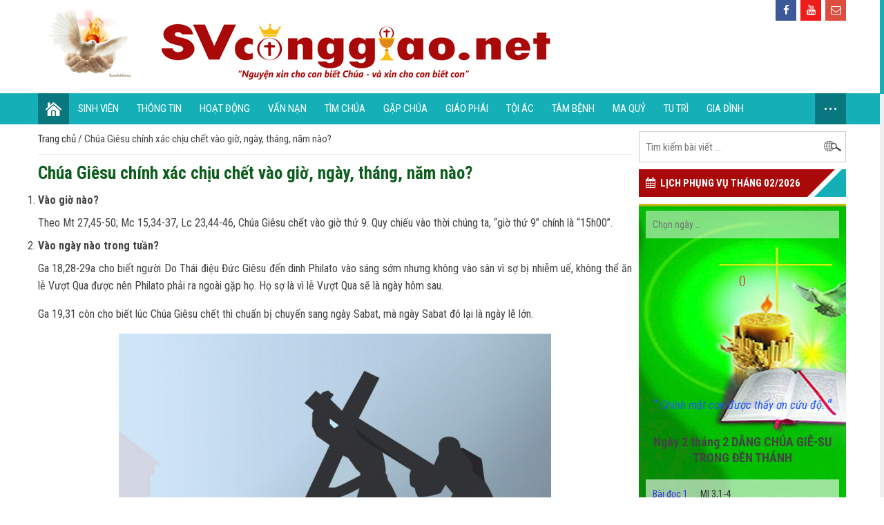

--- FILE ---
content_type: text/html; charset=UTF-8
request_url: https://svconggiao.net/2021/03/31/chua-giesu-chinh-xac-chiu-chet-vao-gio-ngay-thang-nam-nao/
body_size: 41477
content:
<!DOCTYPE html>
<!--[if lt IE 7 ]><html class="ie ie6" lang="en"> <![endif]-->
<!--[if IE 7 ]><html class="ie ie7" lang="en"> <![endif]-->
<!--[if IE 8 ]><html class="ie ie8" lang="en"> <![endif]-->
<!--[if (gte IE 9)|!(IE)]><!-->
<html lang="vi">
<!--<![endif]-->
<head><meta http-equiv="Content-Type" content="text/html; charset=gb18030">
<base href="https://svconggiao.net/wp-content/themes/huydevtheme/"/>
<meta name="google-site-verification" content="fufRQfIeZJESphUI-ORPZ7BRionkXGVAtJlWrcB9RQw" />
<meta name="viewport" content="width=device-width, initial-scale=1"/>
<meta name="robots" content="index, follow" />
<meta name="revisit-after" content="1 days" />
<title>Chúa Giêsu chính xác chịu chết vào giờ, ngày, tháng, năm nào? - Sinh Viên Công Giáo</title>
<meta name='robots' content='index, follow, max-image-preview:large, max-snippet:-1, max-video-preview:-1' />

	<!-- This site is optimized with the Yoast SEO plugin v23.5 - https://yoast.com/wordpress/plugins/seo/ -->
	<meta name="description" content="Chính Philato là người ra lệnh giết Chúa Giêsu (Mt 27,24-26; Mc 15,15; Lc 23,24; Ga 19,15-16). Cũng theo nguồn sử liệu ngoài Kinh Thánh, Chúa Giêsu chết..." />
	<meta property="og:locale" content="vi_VN" />
	<meta property="og:type" content="article" />
	<meta property="og:title" content="Chúa Giêsu chính xác chịu chết vào giờ, ngày, tháng, năm nào? - Sinh Viên Công Giáo" />
	<meta property="og:description" content="Chính Philato là người ra lệnh giết Chúa Giêsu (Mt 27,24-26; Mc 15,15; Lc 23,24; Ga 19,15-16). Cũng theo nguồn sử liệu ngoài Kinh Thánh, Chúa Giêsu chết..." />
	<meta property="og:url" content="https://svconggiao.net/2021/03/31/chua-giesu-chinh-xac-chiu-chet-vao-gio-ngay-thang-nam-nao/" />
	<meta property="og:site_name" content="Sinh Viên Công Giáo" />
	<meta property="article:publisher" content="https://www.facebook.com/sinhvienconggiaothaiha" />
	<meta property="article:published_time" content="2021-03-31T02:00:13+00:00" />
	<meta property="article:modified_time" content="2021-03-30T13:33:25+00:00" />
	<meta property="og:image" content="https://svconggiao.net/wp-content/uploads/2021/03/1223.jpg" />
	<meta property="og:image:width" content="626" />
	<meta property="og:image:height" content="417" />
	<meta property="og:image:type" content="image/jpeg" />
	<meta name="author" content="NTT Giê-ra-đô" />
	<meta name="twitter:card" content="summary_large_image" />
	<meta name="twitter:label1" content="Được viết bởi" />
	<meta name="twitter:data1" content="NTT Giê-ra-đô" />
	<meta name="twitter:label2" content="Ước tính thời gian đọc" />
	<meta name="twitter:data2" content="5 phút" />
	<script type="application/ld+json" class="yoast-schema-graph">{"@context":"https://schema.org","@graph":[{"@type":"WebPage","@id":"https://svconggiao.net/2021/03/31/chua-giesu-chinh-xac-chiu-chet-vao-gio-ngay-thang-nam-nao/","url":"https://svconggiao.net/2021/03/31/chua-giesu-chinh-xac-chiu-chet-vao-gio-ngay-thang-nam-nao/","name":"Chúa Giêsu chính xác chịu chết vào giờ, ngày, tháng, năm nào? - Sinh Viên Công Giáo","isPartOf":{"@id":"https://svconggiao.net/#website"},"primaryImageOfPage":{"@id":"https://svconggiao.net/2021/03/31/chua-giesu-chinh-xac-chiu-chet-vao-gio-ngay-thang-nam-nao/#primaryimage"},"image":{"@id":"https://svconggiao.net/2021/03/31/chua-giesu-chinh-xac-chiu-chet-vao-gio-ngay-thang-nam-nao/#primaryimage"},"thumbnailUrl":"https://svconggiao.net/wp-content/uploads/2021/03/1223.jpg","datePublished":"2021-03-31T02:00:13+00:00","dateModified":"2021-03-30T13:33:25+00:00","author":{"@id":"https://svconggiao.net/#/schema/person/b992352047311602b3e1714c4d2998c1"},"description":"Chính Philato là người ra lệnh giết Chúa Giêsu (Mt 27,24-26; Mc 15,15; Lc 23,24; Ga 19,15-16). Cũng theo nguồn sử liệu ngoài Kinh Thánh, Chúa Giêsu chết...","breadcrumb":{"@id":"https://svconggiao.net/2021/03/31/chua-giesu-chinh-xac-chiu-chet-vao-gio-ngay-thang-nam-nao/#breadcrumb"},"inLanguage":"vi","potentialAction":[{"@type":"ReadAction","target":["https://svconggiao.net/2021/03/31/chua-giesu-chinh-xac-chiu-chet-vao-gio-ngay-thang-nam-nao/"]}]},{"@type":"ImageObject","inLanguage":"vi","@id":"https://svconggiao.net/2021/03/31/chua-giesu-chinh-xac-chiu-chet-vao-gio-ngay-thang-nam-nao/#primaryimage","url":"https://svconggiao.net/wp-content/uploads/2021/03/1223.jpg","contentUrl":"https://svconggiao.net/wp-content/uploads/2021/03/1223.jpg","width":626,"height":417,"caption":"chúa Giê-su chết"},{"@type":"BreadcrumbList","@id":"https://svconggiao.net/2021/03/31/chua-giesu-chinh-xac-chiu-chet-vao-gio-ngay-thang-nam-nao/#breadcrumb","itemListElement":[{"@type":"ListItem","position":1,"name":"Trang chủ","item":"https://svconggiao.net/"},{"@type":"ListItem","position":2,"name":"Chúa Giêsu chính xác chịu chết vào giờ, ngày, tháng, năm nào?"}]},{"@type":"WebSite","@id":"https://svconggiao.net/#website","url":"https://svconggiao.net/","name":"Sinh viên công giáo","description":"Nơi cung cấp những kiến thức từ căn bản đến chuyên sâu cùng các kinh nghiệm thực tế về niềm tin tôn giáo, tâm bệnh - ma quỷ, ơn chữa lành, đời tu và đời sống gia đình","potentialAction":[{"@type":"SearchAction","target":{"@type":"EntryPoint","urlTemplate":"https://svconggiao.net/?s={search_term_string}"},"query-input":{"@type":"PropertyValueSpecification","valueRequired":true,"valueName":"search_term_string"}}],"inLanguage":"vi"},{"@type":"Person","@id":"https://svconggiao.net/#/schema/person/b992352047311602b3e1714c4d2998c1","name":"NTT Giê-ra-đô","image":{"@type":"ImageObject","inLanguage":"vi","@id":"https://svconggiao.net/#/schema/person/image/","url":"https://secure.gravatar.com/avatar/74f08352de5806ee840a48ec5f87686d5e8972cf4ad0d65d0215e8d395aa7c9f?s=96&d=mm&r=g","contentUrl":"https://secure.gravatar.com/avatar/74f08352de5806ee840a48ec5f87686d5e8972cf4ad0d65d0215e8d395aa7c9f?s=96&d=mm&r=g","caption":"NTT Giê-ra-đô"},"url":"https://svconggiao.net/author/admin/"}]}</script>
	<!-- / Yoast SEO plugin. -->


<link rel="alternate" type="application/rss+xml" title="Dòng thông tin Sinh Viên Công Giáo &raquo;" href="https://svconggiao.net/feed/" />
<link rel="alternate" type="application/rss+xml" title="Sinh Viên Công Giáo &raquo; Dòng bình luận" href="https://svconggiao.net/comments/feed/" />
<link rel="alternate" type="application/rss+xml" title="Sinh Viên Công Giáo &raquo; Chúa Giêsu chính xác chịu chết vào giờ, ngày, tháng, năm nào? Dòng bình luận" href="https://svconggiao.net/2021/03/31/chua-giesu-chinh-xac-chiu-chet-vao-gio-ngay-thang-nam-nao/feed/" />
<link rel="alternate" title="oNhúng (JSON)" type="application/json+oembed" href="https://svconggiao.net/wp-json/oembed/1.0/embed?url=https%3A%2F%2Fsvconggiao.net%2F2021%2F03%2F31%2Fchua-giesu-chinh-xac-chiu-chet-vao-gio-ngay-thang-nam-nao%2F" />
<link rel="alternate" title="oNhúng (XML)" type="text/xml+oembed" href="https://svconggiao.net/wp-json/oembed/1.0/embed?url=https%3A%2F%2Fsvconggiao.net%2F2021%2F03%2F31%2Fchua-giesu-chinh-xac-chiu-chet-vao-gio-ngay-thang-nam-nao%2F&#038;format=xml" />
<style id='wp-img-auto-sizes-contain-inline-css' type='text/css'>
img:is([sizes=auto i],[sizes^="auto," i]){contain-intrinsic-size:3000px 1500px}
/*# sourceURL=wp-img-auto-sizes-contain-inline-css */
</style>
<style id='wp-emoji-styles-inline-css' type='text/css'>

	img.wp-smiley, img.emoji {
		display: inline !important;
		border: none !important;
		box-shadow: none !important;
		height: 1em !important;
		width: 1em !important;
		margin: 0 0.07em !important;
		vertical-align: -0.1em !important;
		background: none !important;
		padding: 0 !important;
	}
/*# sourceURL=wp-emoji-styles-inline-css */
</style>
<style id='wp-block-library-inline-css' type='text/css'>
:root{--wp-block-synced-color:#7a00df;--wp-block-synced-color--rgb:122,0,223;--wp-bound-block-color:var(--wp-block-synced-color);--wp-editor-canvas-background:#ddd;--wp-admin-theme-color:#007cba;--wp-admin-theme-color--rgb:0,124,186;--wp-admin-theme-color-darker-10:#006ba1;--wp-admin-theme-color-darker-10--rgb:0,107,160.5;--wp-admin-theme-color-darker-20:#005a87;--wp-admin-theme-color-darker-20--rgb:0,90,135;--wp-admin-border-width-focus:2px}@media (min-resolution:192dpi){:root{--wp-admin-border-width-focus:1.5px}}.wp-element-button{cursor:pointer}:root .has-very-light-gray-background-color{background-color:#eee}:root .has-very-dark-gray-background-color{background-color:#313131}:root .has-very-light-gray-color{color:#eee}:root .has-very-dark-gray-color{color:#313131}:root .has-vivid-green-cyan-to-vivid-cyan-blue-gradient-background{background:linear-gradient(135deg,#00d084,#0693e3)}:root .has-purple-crush-gradient-background{background:linear-gradient(135deg,#34e2e4,#4721fb 50%,#ab1dfe)}:root .has-hazy-dawn-gradient-background{background:linear-gradient(135deg,#faaca8,#dad0ec)}:root .has-subdued-olive-gradient-background{background:linear-gradient(135deg,#fafae1,#67a671)}:root .has-atomic-cream-gradient-background{background:linear-gradient(135deg,#fdd79a,#004a59)}:root .has-nightshade-gradient-background{background:linear-gradient(135deg,#330968,#31cdcf)}:root .has-midnight-gradient-background{background:linear-gradient(135deg,#020381,#2874fc)}:root{--wp--preset--font-size--normal:16px;--wp--preset--font-size--huge:42px}.has-regular-font-size{font-size:1em}.has-larger-font-size{font-size:2.625em}.has-normal-font-size{font-size:var(--wp--preset--font-size--normal)}.has-huge-font-size{font-size:var(--wp--preset--font-size--huge)}.has-text-align-center{text-align:center}.has-text-align-left{text-align:left}.has-text-align-right{text-align:right}.has-fit-text{white-space:nowrap!important}#end-resizable-editor-section{display:none}.aligncenter{clear:both}.items-justified-left{justify-content:flex-start}.items-justified-center{justify-content:center}.items-justified-right{justify-content:flex-end}.items-justified-space-between{justify-content:space-between}.screen-reader-text{border:0;clip-path:inset(50%);height:1px;margin:-1px;overflow:hidden;padding:0;position:absolute;width:1px;word-wrap:normal!important}.screen-reader-text:focus{background-color:#ddd;clip-path:none;color:#444;display:block;font-size:1em;height:auto;left:5px;line-height:normal;padding:15px 23px 14px;text-decoration:none;top:5px;width:auto;z-index:100000}html :where(.has-border-color){border-style:solid}html :where([style*=border-top-color]){border-top-style:solid}html :where([style*=border-right-color]){border-right-style:solid}html :where([style*=border-bottom-color]){border-bottom-style:solid}html :where([style*=border-left-color]){border-left-style:solid}html :where([style*=border-width]){border-style:solid}html :where([style*=border-top-width]){border-top-style:solid}html :where([style*=border-right-width]){border-right-style:solid}html :where([style*=border-bottom-width]){border-bottom-style:solid}html :where([style*=border-left-width]){border-left-style:solid}html :where(img[class*=wp-image-]){height:auto;max-width:100%}:where(figure){margin:0 0 1em}html :where(.is-position-sticky){--wp-admin--admin-bar--position-offset:var(--wp-admin--admin-bar--height,0px)}@media screen and (max-width:600px){html :where(.is-position-sticky){--wp-admin--admin-bar--position-offset:0px}}

/*# sourceURL=wp-block-library-inline-css */
</style><style id='global-styles-inline-css' type='text/css'>
:root{--wp--preset--aspect-ratio--square: 1;--wp--preset--aspect-ratio--4-3: 4/3;--wp--preset--aspect-ratio--3-4: 3/4;--wp--preset--aspect-ratio--3-2: 3/2;--wp--preset--aspect-ratio--2-3: 2/3;--wp--preset--aspect-ratio--16-9: 16/9;--wp--preset--aspect-ratio--9-16: 9/16;--wp--preset--color--black: #000000;--wp--preset--color--cyan-bluish-gray: #abb8c3;--wp--preset--color--white: #ffffff;--wp--preset--color--pale-pink: #f78da7;--wp--preset--color--vivid-red: #cf2e2e;--wp--preset--color--luminous-vivid-orange: #ff6900;--wp--preset--color--luminous-vivid-amber: #fcb900;--wp--preset--color--light-green-cyan: #7bdcb5;--wp--preset--color--vivid-green-cyan: #00d084;--wp--preset--color--pale-cyan-blue: #8ed1fc;--wp--preset--color--vivid-cyan-blue: #0693e3;--wp--preset--color--vivid-purple: #9b51e0;--wp--preset--gradient--vivid-cyan-blue-to-vivid-purple: linear-gradient(135deg,rgb(6,147,227) 0%,rgb(155,81,224) 100%);--wp--preset--gradient--light-green-cyan-to-vivid-green-cyan: linear-gradient(135deg,rgb(122,220,180) 0%,rgb(0,208,130) 100%);--wp--preset--gradient--luminous-vivid-amber-to-luminous-vivid-orange: linear-gradient(135deg,rgb(252,185,0) 0%,rgb(255,105,0) 100%);--wp--preset--gradient--luminous-vivid-orange-to-vivid-red: linear-gradient(135deg,rgb(255,105,0) 0%,rgb(207,46,46) 100%);--wp--preset--gradient--very-light-gray-to-cyan-bluish-gray: linear-gradient(135deg,rgb(238,238,238) 0%,rgb(169,184,195) 100%);--wp--preset--gradient--cool-to-warm-spectrum: linear-gradient(135deg,rgb(74,234,220) 0%,rgb(151,120,209) 20%,rgb(207,42,186) 40%,rgb(238,44,130) 60%,rgb(251,105,98) 80%,rgb(254,248,76) 100%);--wp--preset--gradient--blush-light-purple: linear-gradient(135deg,rgb(255,206,236) 0%,rgb(152,150,240) 100%);--wp--preset--gradient--blush-bordeaux: linear-gradient(135deg,rgb(254,205,165) 0%,rgb(254,45,45) 50%,rgb(107,0,62) 100%);--wp--preset--gradient--luminous-dusk: linear-gradient(135deg,rgb(255,203,112) 0%,rgb(199,81,192) 50%,rgb(65,88,208) 100%);--wp--preset--gradient--pale-ocean: linear-gradient(135deg,rgb(255,245,203) 0%,rgb(182,227,212) 50%,rgb(51,167,181) 100%);--wp--preset--gradient--electric-grass: linear-gradient(135deg,rgb(202,248,128) 0%,rgb(113,206,126) 100%);--wp--preset--gradient--midnight: linear-gradient(135deg,rgb(2,3,129) 0%,rgb(40,116,252) 100%);--wp--preset--font-size--small: 13px;--wp--preset--font-size--medium: 20px;--wp--preset--font-size--large: 36px;--wp--preset--font-size--x-large: 42px;--wp--preset--spacing--20: 0.44rem;--wp--preset--spacing--30: 0.67rem;--wp--preset--spacing--40: 1rem;--wp--preset--spacing--50: 1.5rem;--wp--preset--spacing--60: 2.25rem;--wp--preset--spacing--70: 3.38rem;--wp--preset--spacing--80: 5.06rem;--wp--preset--shadow--natural: 6px 6px 9px rgba(0, 0, 0, 0.2);--wp--preset--shadow--deep: 12px 12px 50px rgba(0, 0, 0, 0.4);--wp--preset--shadow--sharp: 6px 6px 0px rgba(0, 0, 0, 0.2);--wp--preset--shadow--outlined: 6px 6px 0px -3px rgb(255, 255, 255), 6px 6px rgb(0, 0, 0);--wp--preset--shadow--crisp: 6px 6px 0px rgb(0, 0, 0);}:where(.is-layout-flex){gap: 0.5em;}:where(.is-layout-grid){gap: 0.5em;}body .is-layout-flex{display: flex;}.is-layout-flex{flex-wrap: wrap;align-items: center;}.is-layout-flex > :is(*, div){margin: 0;}body .is-layout-grid{display: grid;}.is-layout-grid > :is(*, div){margin: 0;}:where(.wp-block-columns.is-layout-flex){gap: 2em;}:where(.wp-block-columns.is-layout-grid){gap: 2em;}:where(.wp-block-post-template.is-layout-flex){gap: 1.25em;}:where(.wp-block-post-template.is-layout-grid){gap: 1.25em;}.has-black-color{color: var(--wp--preset--color--black) !important;}.has-cyan-bluish-gray-color{color: var(--wp--preset--color--cyan-bluish-gray) !important;}.has-white-color{color: var(--wp--preset--color--white) !important;}.has-pale-pink-color{color: var(--wp--preset--color--pale-pink) !important;}.has-vivid-red-color{color: var(--wp--preset--color--vivid-red) !important;}.has-luminous-vivid-orange-color{color: var(--wp--preset--color--luminous-vivid-orange) !important;}.has-luminous-vivid-amber-color{color: var(--wp--preset--color--luminous-vivid-amber) !important;}.has-light-green-cyan-color{color: var(--wp--preset--color--light-green-cyan) !important;}.has-vivid-green-cyan-color{color: var(--wp--preset--color--vivid-green-cyan) !important;}.has-pale-cyan-blue-color{color: var(--wp--preset--color--pale-cyan-blue) !important;}.has-vivid-cyan-blue-color{color: var(--wp--preset--color--vivid-cyan-blue) !important;}.has-vivid-purple-color{color: var(--wp--preset--color--vivid-purple) !important;}.has-black-background-color{background-color: var(--wp--preset--color--black) !important;}.has-cyan-bluish-gray-background-color{background-color: var(--wp--preset--color--cyan-bluish-gray) !important;}.has-white-background-color{background-color: var(--wp--preset--color--white) !important;}.has-pale-pink-background-color{background-color: var(--wp--preset--color--pale-pink) !important;}.has-vivid-red-background-color{background-color: var(--wp--preset--color--vivid-red) !important;}.has-luminous-vivid-orange-background-color{background-color: var(--wp--preset--color--luminous-vivid-orange) !important;}.has-luminous-vivid-amber-background-color{background-color: var(--wp--preset--color--luminous-vivid-amber) !important;}.has-light-green-cyan-background-color{background-color: var(--wp--preset--color--light-green-cyan) !important;}.has-vivid-green-cyan-background-color{background-color: var(--wp--preset--color--vivid-green-cyan) !important;}.has-pale-cyan-blue-background-color{background-color: var(--wp--preset--color--pale-cyan-blue) !important;}.has-vivid-cyan-blue-background-color{background-color: var(--wp--preset--color--vivid-cyan-blue) !important;}.has-vivid-purple-background-color{background-color: var(--wp--preset--color--vivid-purple) !important;}.has-black-border-color{border-color: var(--wp--preset--color--black) !important;}.has-cyan-bluish-gray-border-color{border-color: var(--wp--preset--color--cyan-bluish-gray) !important;}.has-white-border-color{border-color: var(--wp--preset--color--white) !important;}.has-pale-pink-border-color{border-color: var(--wp--preset--color--pale-pink) !important;}.has-vivid-red-border-color{border-color: var(--wp--preset--color--vivid-red) !important;}.has-luminous-vivid-orange-border-color{border-color: var(--wp--preset--color--luminous-vivid-orange) !important;}.has-luminous-vivid-amber-border-color{border-color: var(--wp--preset--color--luminous-vivid-amber) !important;}.has-light-green-cyan-border-color{border-color: var(--wp--preset--color--light-green-cyan) !important;}.has-vivid-green-cyan-border-color{border-color: var(--wp--preset--color--vivid-green-cyan) !important;}.has-pale-cyan-blue-border-color{border-color: var(--wp--preset--color--pale-cyan-blue) !important;}.has-vivid-cyan-blue-border-color{border-color: var(--wp--preset--color--vivid-cyan-blue) !important;}.has-vivid-purple-border-color{border-color: var(--wp--preset--color--vivid-purple) !important;}.has-vivid-cyan-blue-to-vivid-purple-gradient-background{background: var(--wp--preset--gradient--vivid-cyan-blue-to-vivid-purple) !important;}.has-light-green-cyan-to-vivid-green-cyan-gradient-background{background: var(--wp--preset--gradient--light-green-cyan-to-vivid-green-cyan) !important;}.has-luminous-vivid-amber-to-luminous-vivid-orange-gradient-background{background: var(--wp--preset--gradient--luminous-vivid-amber-to-luminous-vivid-orange) !important;}.has-luminous-vivid-orange-to-vivid-red-gradient-background{background: var(--wp--preset--gradient--luminous-vivid-orange-to-vivid-red) !important;}.has-very-light-gray-to-cyan-bluish-gray-gradient-background{background: var(--wp--preset--gradient--very-light-gray-to-cyan-bluish-gray) !important;}.has-cool-to-warm-spectrum-gradient-background{background: var(--wp--preset--gradient--cool-to-warm-spectrum) !important;}.has-blush-light-purple-gradient-background{background: var(--wp--preset--gradient--blush-light-purple) !important;}.has-blush-bordeaux-gradient-background{background: var(--wp--preset--gradient--blush-bordeaux) !important;}.has-luminous-dusk-gradient-background{background: var(--wp--preset--gradient--luminous-dusk) !important;}.has-pale-ocean-gradient-background{background: var(--wp--preset--gradient--pale-ocean) !important;}.has-electric-grass-gradient-background{background: var(--wp--preset--gradient--electric-grass) !important;}.has-midnight-gradient-background{background: var(--wp--preset--gradient--midnight) !important;}.has-small-font-size{font-size: var(--wp--preset--font-size--small) !important;}.has-medium-font-size{font-size: var(--wp--preset--font-size--medium) !important;}.has-large-font-size{font-size: var(--wp--preset--font-size--large) !important;}.has-x-large-font-size{font-size: var(--wp--preset--font-size--x-large) !important;}
/*# sourceURL=global-styles-inline-css */
</style>

<style id='classic-theme-styles-inline-css' type='text/css'>
/*! This file is auto-generated */
.wp-block-button__link{color:#fff;background-color:#32373c;border-radius:9999px;box-shadow:none;text-decoration:none;padding:calc(.667em + 2px) calc(1.333em + 2px);font-size:1.125em}.wp-block-file__button{background:#32373c;color:#fff;text-decoration:none}
/*# sourceURL=/wp-includes/css/classic-themes.min.css */
</style>
<link rel='stylesheet' id='fancybox-css' href='https://svconggiao.net/wp-content/plugins/easy-fancybox/fancybox/1.5.4/jquery.fancybox.min.css?ver=6.9' type='text/css' media='screen' />
<script type="text/javascript" src="https://svconggiao.net/wp-content/themes/huydevtheme/js/1.7.2.jquery.min.js?ver=6.9" id="jquery-js"></script>
<link rel="https://api.w.org/" href="https://svconggiao.net/wp-json/" /><link rel="alternate" title="JSON" type="application/json" href="https://svconggiao.net/wp-json/wp/v2/posts/27867" /><link rel='shortlink' href='https://svconggiao.net/?p=27867' />
<script async src="https://www.googletagmanager.com/gtag/js?id=UA-130928197-1"></script>
<script>
  window.dataLayer = window.dataLayer || [];
  function gtag(){dataLayer.push(arguments);}
  gtag('js', new Date());

  gtag('config', 'UA-130928197-1');
</script>

<script async src="//pagead2.googlesyndication.com/pagead/js/adsbygoogle.js"></script>
<script>
  (adsbygoogle = window.adsbygoogle || []).push({
    google_ad_client: "ca-pub-4039867628042425",
    enable_page_level_ads: true
  });
</script><!-- Analytics by WP Statistics v14.6.4 - https://wp-statistics.com/ -->
<link rel="shortcut icon" href="https://svconggiao.net/wp-content/uploads/2017/04/1-1.jpg">
<style type="text/css">
@import url('https://fonts.googleapis.com/css?family=Roboto+Condensed:300,300i,400,400i,700,700i&subset=greek,greek-ext,vietnamese');
/*normalize.css*/
html{font-family:sans-serif;-ms-text-size-adjust:100%;-webkit-text-size-adjust:100%}body{margin:0}article,aside,details,figcaption,figure,footer,header,hgroup,main,nav,section,summary{display:block}audio,canvas,progress,video{display:inline-block;vertical-align:baseline}audio:not([controls]){display:none;height:0}[hidden],template{display:none}a{background:transparent}a:active,a:hover{outline:0}abbr[title]{border-bottom:1px dotted}b,strong{font-weight:700}dfn{font-style:italic}h1{font-size:2em;margin:.67em 0}mark{background:#ff0;color:#000}small{font-size:80%}sub,sup{font-size:75%;line-height:0;position:relative;vertical-align:baseline}sup{top:-.5em}sub{bottom:-.25em}img{border:0}svg:not(:root){overflow:hidden}figure{margin:1em 40px}hr{-moz-box-sizing:content-box;box-sizing:content-box;height:0}pre{overflow:auto}code,kbd,pre,samp{font-family:monospace,monospace;font-size:1em}button,input,optgroup,select,textarea{color:inherit;font:inherit;margin:0}button{overflow:visible}button,select{text-transform:none}button,html input[type="button"],/* 1 */
input[type="reset"],input[type="submit"]{-webkit-appearance:button;cursor:pointer}button[disabled],html input[disabled]{cursor:default}button::-moz-focus-inner,input::-moz-focus-inner{border:0;padding:0}input{line-height:normal}input[type="checkbox"],input[type="radio"]{box-sizing:border-box;padding:0}input[type="number"]::-webkit-inner-spin-button,input[type="number"]::-webkit-outer-spin-button{height:auto}input[type="search"]{-webkit-appearance:textfield;-moz-box-sizing:content-box;-webkit-box-sizing:content-box;box-sizing:content-box}input[type="search"]::-webkit-search-cancel-button,input[type="search"]::-webkit-search-decoration{-webkit-appearance:none}fieldset{border:1px solid silver;margin:0 2px;padding:.35em .625em .75em}legend{border:0;padding:0}textarea{overflow:auto}optgroup{font-weight:700}table{border-collapse:collapse;border-spacing:0}td,th{padding:0}
/*style.css*/
@media screen {
*{margin:0;padding:0}
a:link{text-decoration:none}
a:focus{outline:none}
img{display:block;padding:0;outline:none;border:none}
ul{list-style:none}
h1{margin:0;padding:0}
body{font-family:'Roboto Condensed',sans-serif;font-size:15px;line-height:23px;font-weight:400;color:#444343}
.body-padding{padding-top:70px}
.container{width:1170px;margin:0 auto;position:relative}
.header-top .container{height:135px}
.logo{height:115px;margin-top:10px}
.logo a{display:block;height:100%}
.logo a img{height:100%;max-width:100%}
.header-social{position:absolute;top:0;right:0}
.header-social a{display:inline-block;width:30px;height:30px;line-height:30px;text-align:center;color:#fff;margin-left:3px}
.header-social a.icon-facebook{background-color:#3b5998}
.header-social a.icon-skype{background-color:#01aef2}
.header-social a.icon-google{background-color:#d13e2c}
.header-social a.icon-youtube{background-color:#ee1c1b}
.header-social a.icon-gmail{background-color:#dd4e40}
.header-bottom{background-color:#15b0b7}
.header-bottom .container{height:45px;line-height:45px}
.icon-home{display:block;height:45px;width:45px;background:url(images/icon/home.png) center center no-repeat}
.icon-home-active{background:#08787e url(images/icon/home.png) center center no-repeat}
.collap-main-nav{height:45px;width:45px;cursor:pointer;display:none;background-color:#08787e}
.collap-main-nav img{margin:0 auto;margin-top:11px}
.close-nav{display:none}
.main-nav-inner>ul>li{float:left;position:relative}
.main-nav-inner>ul>li:hover{background-color:#08787e}
.main-nav-inner>ul>li a,.collap-nav-second ul li a{display:block;padding:0 13px;color:#fff}
.main-nav-inner>ul>li.current-menu-item>a{background-color:#08787e}
.main-nav-inner>ul>li ul,.collap-nav-second ul,.block-archive-head ul{position:absolute;top:calc(100% + 10px);left:0;min-width:200px;background-color:#08787e;text-transform:none;line-height:35px;z-index:10000;opacity:0;visibility:hidden;box-shadow:3px 3px 0 rgba(0,0,0,.1);transition:all ease-in-out .2s}
.main-nav-inner>ul>li:hover ul,.collap-nav-second:hover ul,.block-archive-head:hover ul{opacity:1;visibility:visible;top:100%;transition:all ease-in-out .5s}
.main-nav-inner>ul>li ul li,.collap-nav-second ul li,.block-archive-head ul li{border-top:1px solid #0a8086;border-bottom:1px solid #077278}
.main-nav-inner>ul>li ul li:first-child,.collap-nav-second ul li:first-child,.block-archive-head ul li:first-child{border-top:none}
.main-nav-inner>ul>li ul li:last-child,.collap-nav-second ul li:last-child,.block-archive-head ul li:last-child{border-bottom:none}
.main-nav-inner>ul>li ul li a,.collap-nav-second ul li a,.block-archive-head ul li a{white-space:nowrap}
.main-nav-inner>ul>li ul li a:hover,.collap-nav-second ul li a:hover,.block-archive-head ul li a:hover{background-color:#15b0b7}
.collap-nav-second{position:absolute;top:0;right:0;width:45px;height:45px;font-size:30px;line-height:27px;text-align:center;background-color:#08787e;color:#fff;cursor:pointer}
.collap-nav-second ul{left:auto;right:0;box-shadow:-3px 3px 0 rgba(0,0,0,.1)}
.collap-nav-second ul li a{font-size:15px;text-align:left}
.featured{position:relative;background-color:#f9f9f9}
.tp-leftarrow,.tp-rightarrow{z-index:200000!important}
.tp-bullets{bottom:8px!important}
.home-note{position:absolute;top:0;left:0;z-index:1000;width:100%;font-size:22px;font-weight:700;color:#af3333;text-align:center;background-color:rgba(255,255,255,.6);box-shadow:0 2px 5px rgba(0,0,0,.05)}
.home-note .container{height:40px;line-height:40px}
.featured-wrap{position:absolute;top:0;left:0;width:100%;z-index:100}
.featured-content-wrap{float:right;margin-top:70px;width:280px;height:350px;padding:38px 30px;padding-left:35px;padding-top:50px;z-index:100;overflow:hidden;background:url(images/bg/slider-content.png) top right no-repeat;background-size:100% 100%}
.featured-content-wrap-inner{height:100%;overflow:hidden}
.featured-content-item{font-size:17px!important;line-height:22px}
.featured-content-item-inner{color:#ab0809;padding-right:10px;max-height:262px;overflow-y:auto;box-sizing:border-box}
.featured-content-title{font-size:14px;margin-top:3px}
.featured-content-des p{margin-top:5px}
.owl-btn{position:absolute;top:50%;margin-top:-20px;width:40px;height:40px;line-height:40px;text-align:center;font-size:20px;z-index:500;background-color:rgba(255,255,255,.8);box-shadow:0 0 0 3px rgba(0,0,0,.1);transition:all ease-in-out .3s;cursor:pointer}
.owl-btn:hover{background-color:#fff;color:#ab0809;box-shadow:0 0 0 3px rgba(0,0,0,.2)}
.owl-prev{left:0}
.owl-next{right:4px}
.block-count{margin-top:10px}
.block-count .container{padding:20px 0}
.count-item{width:calc(100% / 6);padding:0 20px;text-align:center;height:91px;color:#000;border-right:1px dotted #666}
.count-item:nth-child(6n+6){border-right:none}
.count-item:nth-child(n+7){margin-top:10px}
.count-item-thumb{height:20px}
.count-item-thumb img{height:100%;max-width:100%;margin:0 auto}
.count-item-number{font-weight:700;font-size:22px;margin-top:10px}
.count-item-text{font-size:16px;margin-top:5px}
.sidebar{width:300px}
.primary{width:calc(100% - 310px)}
.block-post-wrap-item{width:calc((100% - 10px) / 2);margin-top:10px}
.block-post-wrap-item:nth-child(2n+2){float:right;margin-right:0}
.block-post-wrap-head{height:45px;line-height:45px;font-weight:700}
.block-post-wrap-head a{display:block;padding:0 10px;color:#0d5d1e;font-size:16px}
.block-post-wrap-content{padding:10px;padding-top:0}
.post1-item{width:100%}
.post1-item:nth-child(n+2){margin-top:10px;width:calc((100% - 10px) / 2)}
.post1-item:nth-child(n+3){float:right}
.post1-item-thumb{height:220px;width:100%;display:block}
.post1-item:nth-child(n+2) .post1-item-thumb{height:120px}
.post1-item-title{font-size:15px;font-weight:700;margin-top:8px}
.post1-item-title a{display:block;color:#0d5d1e}
.post1-item-des{font-size:14px;line-height:18px;margin-top:2px}
.post1-item .post1-item-des{height:54px;overflow:hidden}
.post1-item-list{font-size:14px;font-weight:700}
.post1-item-list a{display:block;color:#0d5d1e}
.post1-item-list a i{margin-right:5px}
.post1-item-bottom{padding-top:8px}
.post4-item{width:100%}
.post4-item:nth-child(2){margin-top:10px}
.post4-item-thumb{width:150px;height:105px}
.post4-item-info{margin-left:160px}
.post4-item-info .post1-item-title{margin-top:0;max-height:40px;line-height:20px}
.post4-item-bottom{padding-top:16px}
.sidebar-item{margin-top:10px}
.search-input{height:45px;width:100%;border:1px solid #ccc;outline:none;padding:0 10px;background:url(images/icon/search.png) top 13px right 6px no-repeat}
.sidebar-item-head{height:40px;line-height:40px;background-color:#15b0b7}
.sidebar-item-head span{display:inline-block;background-color:#aa0909;padding:0 10px;color:#fff;font-weight:700;position:relative}
.sidebar-item-head span i{margin-right:7px}
.sidebar-item-head span:before{position:absolute;content:'';width:10px;right:-50px;z-index:10;background-color:#fff;border:40px solid transparent;border-right:40px solid #15b0b7;border-bottom:0 solid #15b0b7;border-left:0 solid #15b0b7}
.sidebar-item-head span:after{position:absolute;content:'';width:0;right:-40px;z-index:10;border:40px solid transparent;border-left:40px solid #aa0909;border-top:0 solid #aa0909;border-right:0 solid #aa0909}
.sidebar-item-content{margin-top:10px;padding:10px;background-color:#f8e6ee}
.sidebar-item-content>.post1-item-list:nth-child(n+2){margin-top:5px;line-height:18px}
.sidebar-new-item{width:100%}
.sidebar-new-item:nth-child(n+2){margin-top:10px}
.sidebar-new-item-thumb{width:65px;height:45px}
.sidebar-new-item-info{margin-left:75px}
.sidebar-new-item-des{font-size:14px;color:#999}
.sidebar-new-item-des i{margin-right:5px}
.sidebar-video-item{width:100%;height:180px;position:relative}
.sidebar-video-item:nth-child(n+2){margin-top:10px;margin-right:10px;width:calc((100% - 20px) / 3);height:65px}
.sidebar-video-item:nth-child(4){margin-right:0}
.sidebar-video-item i{position:absolute;font-size:40px;top:50%;left:50%;margin-left:-15.5px;margin-top:-20px;z-index:100;color:rgba(255,255,255,.7)}
.sidebar-video-item:nth-child(n+2) i{font-size:30px;margin-left:-11.5px;margin-top:-15px}
.sidebar-video-item:hover i,.sidebar-video-item:focus i{color:#aa0909}
.popup-hidden{display:none}
.sidebar-video-item-popup p,.sidebar-video-item-popup iframe{display:block!important;border:none!important}
.sidebar-ads-item{display:block}
.sidebar-ads-item img{width:100%}
.counter-static li:nth-child(n+2){margin-top:4.5px}
.counter-static li span:nth-child(1){width:25px;display:inline-block}
.counter-static li span:nth-child(2){font-weight:700}
.sidebar-item-content-cal{padding:0}
.cal-date-filter{position:absolute;top:10px;left:10px;width:calc(100% - 20px);height:40px;line-height:40px;border:none;outline:none;box-sizing:border-box;padding:0 10px;z-index:120;font-size:14px;background-color:rgba(255,255,255,.5)}
.cal-empty{padding:10px;padding-top:60px;text-align:center}
.cal-wrap{position:relative}
.cal-item{position:relative;height:530px}
.cal-item-top,.cal-item-bottom{position:absolute;left:0;width:100%;padding:10px;z-index:100}
.cal-item-top{top:0;text-align:center}
.cal-item-bottom{bottom:0}
.cal-item-ngay{font-weight:700;font-size:70px;color:#1d3170;margin-top:90px}
.cal-item-ngay-full{color:#f8042a;margin-top:30px}
.cal-item-loi-chua{color:#2359f9;font-size:17px;font-style:italic;text-align:center;display:block}
.cal-item-loi-chua span{font-weight:700;font-size:18px}
.cal-item-title{margin-top:30px;text-align:center;font-weight:700;font-size:18px;line-height:23px}
.cal-item-bottom-wrap{margin-top:20px;padding:10px;font-size:14px;background-color:rgba(255,255,255,.6)}
.cal-item-bottom-wrap a{display:block;color:#333}
.cal-item-bottom-wrap a:nth-child(n+2){margin-top:3px}
.cal-item-bottom-wrap a span{color:#3d30ef}
.cal-item-bottom-wrap a span:nth-child(1){width:60px;display:inline-block}
.cal-popup{position:absolute;width:calc(100% - 20px);height:calc(100% - 20px);top:10px;left:10px;z-index:200;display:none;background-color:#fff;box-shadow:0 0 20px rgba(0,0,0,.2)}
.cal-popup-tab{height:45px;line-height:45px;background-color:#f5f5f5}
.cal-popup-tab ul li{float:left}
.cal-popup-tab ul li a{display:block;padding:0 10px;color:#333}
.cal-popup-tab ul li a.cal-popup-tab-active{background-color:#fff}
.cal-popup-content-wrap{height:calc(100% - 45px);padding:10px;overflow-y:auto}
.cal-info-item:nth-child(n+2){margin-top:15px}
.cal-info-item-head{font-weight:700}
.cal-info-item-head span{text-decoration:underline}
.cal-info-item-content p{margin-top:8px}
.close-cal-popup{position:absolute;width:25px;height:25px;line-height:25px;text-align:center;top:0;right:0;background-color:#aa0909;color:#fff;cursor:pointer}
.footer{margin-top:10px}
.footer-top{background-color:#f0dddd}
.footer-top .container{padding:20px 0}
.footer-top .container>ul{overflow:hidden}
.footer-top .container>ul>li{float:left;width:calc((100% - 100px) / 6);margin-right:20px}
.footer-top .container>ul>li:nth-child(6),.footer-top .container>ul>li:nth-child(13){margin-right:0;float:right}
.footer-top .container>ul>li:nth-child(7){width:100%;margin-right:0;height:0;text-indent:-9999px}
.footer-top .container>ul>li:nth-child(n+8){margin-top:16px}
.footer-top .container>ul>li a{display:block;color:#333}
.footer-top .container>ul>li>a{text-transform:uppercase;font-weight:700;position:relative;padding-left:10px}
.footer-top .container>ul>li>a:before{position:absolute;top:4px;left:0;content:'';width:3px;height:13px;background-color:#15b0b7}
.footer-top .container>ul>li:nth-child(7)>a:before{display:none}
.footer-top .container>ul>li ul{line-height:18px}
.footer-top .container>ul>li ul li{margin-top:5px;color:#999}
.footer-bottom{background-color:#6e0a0a;border-bottom:8px solid #000;text-align:center;color:#fff}
.footer-bottom .container{padding:20px 0}
.footer-bottom .container a{color:#fff}
.footer-bottom .container a:hover{text-decoration:underline}
.icon-back-top{position:fixed;bottom:10px;right:30px;width:35px;height:35px;line-height:32px;text-align:center;color:#fff;font-size:23px;font-weight:300;opacity:0;visibility:hidden;bottom:-40px;cursor:pointer;z-index:20000;background-color:#15b0b7;border:1px solid #fff}
.icon-back-top:hover{background-color:#aa0909}
.icon-back-top-active{opacity:1;visibility:visible;bottom:30px}
.block-archive-head{margin-top:10px;position:relative}
.block-archive-head span{display:inline-block;height:40px;line-height:40px;padding:0 10px;background-color:#15b0b7;color:#fff;font-weight:700}
.block-archive-head:hover span{background-color:#08787e}
.block-archive-head span i{margin-right:8px}
.block-archive-head ul li a{display:block;padding:0 13px;color:#fff}
.featured-new-item{width:550px;height:390px;display:block;margin-top:10px;position:relative}
.featured-new-item:nth-child(n+2){float:right;width:calc(100% - 560px);height:190px}
.featured-new-item-title{position:absolute;height:50px;line-height:63px;padding:0 10px;left:0;bottom:0;width:100%;color:#fff;font-size:16px;font-weight:700;background:-moz-linear-gradient(top,rgba(0,0,0,0) 0%,rgba(0,0,0,0.75) 100%);background:-webkit-gradient(linear,left top,left bottom,color-stop(0%,rgba(0,0,0,0)),color-stop(100%,rgba(0,0,0,0.75)));background:-webkit-linear-gradient(top,rgba(0,0,0,0) 0%,rgba(0,0,0,0.75) 100%);background:-o-linear-gradient(top,rgba(0,0,0,0) 0%,rgba(0,0,0,0.75) 100%);background:-ms-linear-gradient(top,rgba(0,0,0,0) 0%,rgba(0,0,0,0.75) 100%);background:linear-gradient(to bottom,rgba(0,0,0,0) 0%,rgba(0,0,0,0.75) 100%);filter:progid:DXImageTransform.Microsoft.gradient(startColorstr='#00000000',endColorstr='#bf000000',GradientType=0)}
.archive-tieu-diem{margin-top:10px;position:relative}
.archive-tieu-diem-wrap{overflow:hidden}
.archive-tieu-diem-wrap ul{overflow:hidden;width:calc(100% + 10px)}
.tieu-diem-item{width:280px;margin-right:10px}
.tieu-diem-item:nth-child(3n+3){float:right;margin-right:0}
.tieu-diem-item-thumb{display:block;height:180px}
.archive-pro-wrap{margin-top:20px}
.new-item{margin-top:10px}
.new-item-thumb{width:350px;height:200px}
.new-item-info{margin-left:360px}
.new-item-title{font-size:16px;list-style:22px}
.new-item-date{color:#666;font-size:14px;margin-top:3px}
.new-item-date i{margin-right:5px}
.new-item-des{margin-top:6px}
.new-item-morelink{margin-top:10px}
.new-item-morelink a{display:inline-block;height:30px;line-height:30px;padding:0 10px;color:#fff;background-color:#aa0909}
.new-item-morelink a i{margin-left:8px;font-size:13px}
.pagination{clear:both;line-height:35px;text-align:right;padding-right:10px}
.pagination span,.pagination a{display:inline-block;margin-left:6px;margin-top:10px;height:30px;line-height:30px;padding:0 11px;font-size:14px;color:#fff;background:#15b0b7;transition:all ease-in-out .3s}
.pagination a:hover,.pagination .current{color:#fff;background-color:#aa0909}
.pagination .next,.pagination .prev{width:auto;padding:0 12px}
.block-breakcrumb{margin-top:10px;padding-bottom:10px;border-bottom:1px solid #eee}
.block-breakcrumb a{color:#333}
.single-title{font-size:25px;margin-top:15px;color:#0d5d1e;list-style:30px}
.box-share{margin-top:15px}
.single-content{font-size:16px;line-height:23px;margin-top:10px;text-align:justify}
.single-content p{padding:8px 0}
.single-content *{font-size:16px!important;font-weight:400!important;line-height:25px}
.single-content h1 *,.single-content h1,
.single-content h2 *,.single-content h2,
.single-content h3 *,.single-content h3,
.single-content h4 *,.single-content h4,
.single-content h5 *,.single-content h5,
.single-content h6 *,.single-content h6,
.single-content strong *,.single-content strong,
.single-content b *,.single-content b{font-weight:700!important;}
.single-content p:first-child{padding-top:0}
.single-content p:last-child{padding-bottom:0}
.single-content img{width:auto!important;max-width:100%!important;height:auto!important;margin:0 auto}
.single-comment{margin-top:20px}
.single-new-related-content{margin-top:10px}
.single-new-related-content li{margin-top:5px;list-style:18px}
.emty-content{margin-top:10px}
}
/*responsive.css*/
@media screen and (max-width: 1190px) {
.container{width:870px}
.icon-home{display:none}
.collap-main-nav{display:block}
.close-nav{display:block;height:40px;line-height:40px;background-color:#ab0809;color:#fff;text-align:center;font-size:12px;cursor:pointer}
.close-nav i{margin-right:10px;font-size:16px}
.main-nav{position:fixed;top:0;left:-250px;width:250px;height:100%;z-index:100000;background-color:#15b0b7;box-shadow:3px 3px 0 rgba(0,0,0,.2);opacity:0;visibility:hidden;transition:all ease-in-out .5s}
.main-nav-active{left:0;opacity:1;visibility:visible}
.main-nav-inner{position:absolute;top:0;left:0;width:100%;height:100%;overflow-y:auto}
.main-nav-inner>ul>li{float:none}
.main-nav-inner>ul>li:hover{background-color:transparent}
.main-nav-inner>ul>li>a{border-top:1px solid #18bac1;border-bottom:1px solid #14a8af;line-height:40px}
.main-nav-inner>ul>li ul{position:relative;top:0;left:0;opacity:1;visibility:visible;min-width:100%;width:100%;box-shadow:none;line-height:20px}
.main-nav-inner>ul>li ul li a{white-space:normal;padding:8px 13px;font-size:14px}
.main-nav-inner>ul>li ul li a:hover{background-color:transparent}
.featured-content-wrap{display:none}
.count-item{width:calc(100% / 3)}
.count-item:nth-child(n+4){margin-top:20px}
.count-item:nth-child(3n+3){border-right:none}
.block-post-wrap-item{width:100%}
.post1-item .post1-item-des{height:auto}
.featured-new-item{width:100%}
.featured-new-item:nth-child(n+2){float:left;width:calc((100% - 10px) / 2);height:190px}
.featured-new-item:nth-child(3){float:right}
.tieu-diem-item{width:275px}
.new-item-thumb{width:100%;height:300px;float:none!important}
.new-item-info{margin-left:0;margin-top:10px}
}
@media screen and (max-width: 890px) {
.container{width:570px}
.header-top .container{height:100px}
.logo{height:80px}
.home-note{position:relative;background-color:#fff;box-shadow:none;font-size:16px}
.primary,.sidebar{width:100%}
.footer-top{display:none}
}
@media screen and (max-width: 590px) {
.container{width:96%}
.header-top .container{height:70px}
.logo{height:50px}
.header-social{display:none}
.header-bottom .container{height:40px;line-height:40px}
.collap-main-nav{height:40px}
.collap-main-nav img{margin-top:9px}
.collap-nav-second{line-height:22px;height:40px;width:40px}
.tp-bullets{display:none!important}
.count-item{width:calc(100% / 2);padding:0 10px}
.count-item:nth-child(n+3){margin-top:20px}
.count-item:nth-child(3n+3){border-right:1px dotted #666}
.count-item:nth-child(2n+2){border-right:none}
.primary,.sidebar{width:100%}
.footer-top .container>ul>li{width:100%;margin-right:0}
.footer-top .container>ul>li:nth-child(n+2){margin-top:16px}
.footer-top .container>ul>li:nth-child(6){margin-top:0}
.featured-new-item{width:100%;height:220px}
.featured-new-item:nth-child(n+2){float:left;width:calc((100% - 10px) / 2);height:130px}
.featured-new-item:nth-child(3){float:right}
.archive-tieu-diem-wrap ul{width:100%}
.tieu-diem-item{width:100%;height:220px}
.new-item-thumb{height:220px}
}
/*general.css*/
.cboth{clear:both}
.fleft{float:left}
.fright{float:right}
.bsize{box-sizing:border-box}
.oflow{overflow:hidden}
.dnone{display:none}
.tf{text-transform:uppercase}
.white-space{overflow:hidden;text-overflow:ellipsis;white-space:nowrap}
.thumb-full{overflow:hidden}
.thumb-full>img{width:100%!important;height:100%!important;object-fit:cover !important;}
.mark-content{transition:all ease-in-out .5s}
.icon-back-top{transition:all ease-in-out .3s}
.post1-item-title a:hover,.post1-item-list a:hover{color:#aa0909}
.item-thumbnail{display:block;position:relative;-webkit-perspective:1000;-moz-perspective:1000;-o-perspective:1000;perspective:1000px}
.item-thumbnail img{width:100%;height:auto;transition:all .4s;backface-visibility:hidden;-webkit-backface-visibility:hidden}
.item-thumbnail:hover img{filter:brightness(80%);-webkit-filter:brightness(80%);-moz-filter:brightness(80%);-ms-filter:brightness(80%);-webkit-transform:scale(1.1);transform:scale(1.1);backface-visibility:hidden;-webkit-backface-visibility:hidden}
.thumbnail-hoverlay{position:absolute;top:0;bottom:0;left:0;right:0;opacity:0;box-sizing:border-box;background-color:#15b0b7;transition:all .4s;-webkit-transform-origin:bottom;transform-origin:bottom;-webkit-animation-fill-mode:forwards;animation-fill-mode:forwards;-webkit-transform:rotateX(90deg);-moz-transform:rotateX(90deg);-o-transform:rotateX(90deg);transform:rotateX(90deg)}
.thumbnail-hoverlay-icon{position:absolute;top:0;bottom:0;left:0;right:0;opacity:0;box-sizing:border-box;-webkit-transform:translateY(-60px) scale(1.5);transform:translateY(-60px) scale(1.5);transition:all .45s}
.thumbnail-hoverlay-icon .fa{position:absolute;top:50%;left:50%;margin-top:-13px;margin-left:-13px;font-size:26px;color:#fff;margin-top:-20px;margin-left:-20px;font-size:20px;border:solid 1px;width:40px;height:40px;line-height:38px;transform:rotate(45deg);-ms-transform:rotate(45deg);-moz-transform:rotate(45deg);-webkit-transform:rotate(45deg);text-align:center}
.thumbnail-hoverlay-icon .fa:before{display:inline-block;transform:rotate(-45deg);-ms-transform:rotate(-45deg);-moz-transform:rotate(-45deg);-webkit-transform:rotate(-45deg)}
.item-thumbnail:hover .thumbnail-hoverlay{opacity:.5;-webkit-transform:rotateX(0);-moz-transform:rotateX(0);-o-transform:rotateX(0);transform:rotateX(0)}
.item-thumbnail:hover .thumbnail-hoverlay-icon{opacity:1;-webkit-transform:translateY(0) scale(1);transform:translateY(0) scale(1)}
/*owl.carousel.css*/
.owl-carousel .owl-wrapper:after{content:".";display:block;clear:both;visibility:hidden;line-height:0;height:0}
.owl-carousel{display:none;position:relative;width:100%;-ms-touch-action:pan-y}
.owl-carousel .owl-wrapper{display:none;position:relative;-webkit-transform:translate3d(0px,0px,0px)}
.owl-carousel .owl-wrapper-outer{overflow:hidden;position:relative;width:100%}
.owl-carousel .owl-wrapper-outer.autoHeight{-webkit-transition:height 500ms ease-in-out;-moz-transition:height 500ms ease-in-out;-ms-transition:height 500ms ease-in-out;-o-transition:height 500ms ease-in-out;transition:height 500ms ease-in-out}
.owl-carousel .owl-item{float:left}
.owl-controls .owl-page,.owl-controls .owl-buttons div{cursor:pointer}
.owl-controls{-webkit-user-select:none;-khtml-user-select:none;-moz-user-select:none;-ms-user-select:none;user-select:none;-webkit-tap-highlight-color:rgba(0,0,0,0)}
.grabbing{cursor:url(grabbing.png) 8 8,move}
.owl-carousel .owl-wrapper,.owl-carousel .owl-item{-webkit-backface-visibility:hidden;-moz-backface-visibility:hidden;-ms-backface-visibility:hidden;-webkit-transform:translate3d(0,0,0);-moz-transform:translate3d(0,0,0);-ms-transform:translate3d(0,0,0)}
/*jquery.datetimepicker.css*/
.xdsoft_datetimepicker{box-shadow:0 5px 15px -5px rgba(0,0,0,.506);background:#FFF;border-bottom:1px solid #BBB;border-left:1px solid #CCC;border-right:1px solid #CCC;border-top:1px solid #CCC;color:#333;font-family:"Helvetica Neue",Helvetica,Arial,sans-serif;padding:2px 8px 8px 0;position:absolute;z-index:9999;-moz-box-sizing:border-box;box-sizing:border-box;display:none}.xdsoft_datetimepicker iframe{position:absolute;left:0;top:0;width:75px;height:210px;background:0 0;border:none}.xdsoft_datetimepicker button{border:none!important}.xdsoft_noselect{-webkit-touch-callout:none;-webkit-user-select:none;-khtml-user-select:none;-moz-user-select:none;-ms-user-select:none;-o-user-select:none;user-select:none}.xdsoft_noselect::selection{background:0 0}.xdsoft_noselect::-moz-selection{background:0 0}.xdsoft_datetimepicker.xdsoft_inline{display:inline-block;position:static;box-shadow:none}.xdsoft_datetimepicker *{-moz-box-sizing:border-box;box-sizing:border-box;padding:0;margin:0}.xdsoft_datetimepicker .xdsoft_datepicker,.xdsoft_datetimepicker .xdsoft_timepicker{display:none}.xdsoft_datetimepicker .xdsoft_datepicker.active,.xdsoft_datetimepicker .xdsoft_timepicker.active{display:block}.xdsoft_datetimepicker .xdsoft_datepicker{width:224px;float:left;margin-left:8px}.xdsoft_datetimepicker.xdsoft_showweeks .xdsoft_datepicker{width:256px}.xdsoft_datetimepicker .xdsoft_timepicker{width:58px;float:left;text-align:center;margin-left:8px;margin-top:0}.xdsoft_datetimepicker .xdsoft_datepicker.active+.xdsoft_timepicker{margin-top:8px;margin-bottom:3px}.xdsoft_datetimepicker .xdsoft_mounthpicker{position:relative;text-align:center}.xdsoft_datetimepicker .xdsoft_label i,.xdsoft_datetimepicker .xdsoft_next,.xdsoft_datetimepicker .xdsoft_prev,.xdsoft_datetimepicker .xdsoft_today_button{background-image:url([data-uri])}.xdsoft_datetimepicker .xdsoft_label i{opacity:.5;background-position:-92px -19px;display:inline-block;width:9px;height:20px;vertical-align:middle}.xdsoft_datetimepicker .xdsoft_prev{float:left;background-position:-20px 0}.xdsoft_datetimepicker .xdsoft_today_button{float:left;background-position:-70px 0;margin-left:5px}.xdsoft_datetimepicker .xdsoft_next{float:right;background-position:0 0}.xdsoft_datetimepicker .xdsoft_next,.xdsoft_datetimepicker .xdsoft_prev,.xdsoft_datetimepicker .xdsoft_today_button{background-color:transparent;background-repeat:no-repeat;border:0 currentColor;cursor:pointer;display:block;height:30px;opacity:.5;-ms-filter:progid:DXImageTransform.Microsoft.Alpha(Opacity=50);outline:currentColor;overflow:hidden;padding:0;position:relative;text-indent:100%;white-space:nowrap;width:20px}.xdsoft_datetimepicker .xdsoft_timepicker .xdsoft_next,.xdsoft_datetimepicker .xdsoft_timepicker .xdsoft_prev{float:none;background-position:-40px -15px;height:15px;width:30px;display:block;margin-left:14px;margin-top:7px}.xdsoft_datetimepicker .xdsoft_timepicker .xdsoft_prev{background-position:-40px 0;margin-bottom:7px;margin-top:0}.xdsoft_datetimepicker .xdsoft_timepicker .xdsoft_time_box{height:151px;overflow:hidden;border-bottom:1px solid #DDD}.xdsoft_datetimepicker .xdsoft_timepicker .xdsoft_time_box>div>div{background:#F5F5F5;border-top:1px solid #DDD;color:#666;font-size:12px;text-align:center;border-collapse:collapse;cursor:pointer;border-bottom-width:0;height:25px;line-height:25px}.xdsoft_datetimepicker .xdsoft_timepicker .xdsoft_time_box>div>div:first-child{border-top-width:0}.xdsoft_datetimepicker .xdsoft_next:hover,.xdsoft_datetimepicker .xdsoft_prev:hover,.xdsoft_datetimepicker .xdsoft_today_button:hover{opacity:1;-ms-filter:progid:DXImageTransform.Microsoft.Alpha(Opacity=100)}.xdsoft_datetimepicker .xdsoft_label{display:inline;position:relative;z-index:9999;margin:0;padding:5px 3px;font-size:14px;line-height:20px;font-weight:700;background-color:#fff;float:left;width:182px;text-align:center;cursor:pointer}.xdsoft_datetimepicker .xdsoft_label:hover{text-decoration:underline}.xdsoft_datetimepicker .xdsoft_label:hover i{opacity:1}.xdsoft_datetimepicker .xdsoft_label>.xdsoft_select{border:1px solid #ccc;position:absolute;right:0;top:30px;z-index:101;display:none;background:#fff;max-height:160px;overflow-y:hidden}.xdsoft_datetimepicker .xdsoft_label>.xdsoft_select.xdsoft_monthselect{right:-7px}.xdsoft_datetimepicker .xdsoft_label>.xdsoft_select.xdsoft_yearselect{right:2px}.xdsoft_datetimepicker .xdsoft_label>.xdsoft_select>div>.xdsoft_option:hover{color:#fff;background:#ff8000}.xdsoft_datetimepicker .xdsoft_label>.xdsoft_select>div>.xdsoft_option{padding:2px 10px 2px 5px}.xdsoft_datetimepicker .xdsoft_label>.xdsoft_select>div>.xdsoft_option.xdsoft_current{background:#3AF;box-shadow:#178FE5 0 1px 3px 0 inset;color:#fff;font-weight:700}.xdsoft_datetimepicker .xdsoft_month{width:100px;text-align:right}.xdsoft_datetimepicker .xdsoft_calendar{clear:both}.xdsoft_datetimepicker .xdsoft_year{width:48px;margin-left:5px}.xdsoft_datetimepicker .xdsoft_calendar table{border-collapse:collapse;width:100%}.xdsoft_datetimepicker .xdsoft_calendar td>div{padding-right:5px}.xdsoft_datetimepicker .xdsoft_calendar td,.xdsoft_datetimepicker .xdsoft_calendar th{width:14.2857142%;background:#F5F5F5;border:1px solid #DDD;color:#666;font-size:12px;text-align:right;vertical-align:middle;padding:0;border-collapse:collapse;cursor:pointer;height:25px}.xdsoft_datetimepicker.xdsoft_showweeks .xdsoft_calendar td,.xdsoft_datetimepicker.xdsoft_showweeks .xdsoft_calendar th{width:12.5%}.xdsoft_datetimepicker .xdsoft_calendar th{background:#F1F1F1}.xdsoft_datetimepicker .xdsoft_calendar td.xdsoft_today{color:#3AF}.xdsoft_datetimepicker .xdsoft_calendar td.xdsoft_current,.xdsoft_datetimepicker .xdsoft_calendar td.xdsoft_default,.xdsoft_datetimepicker .xdsoft_timepicker .xdsoft_time_box>div>div.xdsoft_current{background:#3AF;box-shadow:#178FE5 0 1px 3px 0 inset;color:#fff;font-weight:700}.xdsoft_datetimepicker .xdsoft_calendar td.xdsoft_disabled,.xdsoft_datetimepicker .xdsoft_calendar td.xdsoft_other_month,.xdsoft_datetimepicker .xdsoft_time_box>div>div.xdsoft_disabled{opacity:.5;-ms-filter:progid:DXImageTransform.Microsoft.Alpha(Opacity=50)}.xdsoft_datetimepicker .xdsoft_calendar td.xdsoft_other_month.xdsoft_disabled{opacity:.2;-ms-filter:progid:DXImageTransform.Microsoft.Alpha(Opacity=20)}.xdsoft_datetimepicker .xdsoft_calendar td:hover,.xdsoft_datetimepicker .xdsoft_timepicker .xdsoft_time_box>div>div:hover{color:#fff!important;background:#ff8000!important;box-shadow:none!important}.xdsoft_datetimepicker .xdsoft_calendar td.xdsoft_disabled:hover,.xdsoft_datetimepicker .xdsoft_timepicker .xdsoft_time_box>div>div.xdsoft_disabled:hover{color:inherit!important;background:inherit!important;box-shadow:inherit!important}.xdsoft_datetimepicker .xdsoft_calendar th{font-weight:700;text-align:center;color:#999;cursor:default}.xdsoft_datetimepicker .xdsoft_copyright{color:#ccc!important;font-size:10px;clear:both;float:none;margin-left:8px}.xdsoft_datetimepicker .xdsoft_copyright a{color:#eee!important}.xdsoft_datetimepicker .xdsoft_copyright a:hover{color:#aaa!important}.xdsoft_time_box{position:relative;border:1px solid #ccc}.xdsoft_scrollbar>.xdsoft_scroller{background:#ccc!important;height:20px;border-radius:3px}.xdsoft_scrollbar{position:absolute;width:7px;right:0;top:0;bottom:0;cursor:pointer}.xdsoft_scroller_box{position:relative}.xdsoft_datetimepicker.xdsoft_dark{box-shadow:0 5px 15px -5px rgba(255,255,255,.506);background:#000;border-bottom:1px solid #444;border-left:1px solid #333;border-right:1px solid #333;border-top:1px solid #333;color:#ccc}.xdsoft_datetimepicker.xdsoft_dark .xdsoft_timepicker .xdsoft_time_box{border-bottom:1px solid #222}.xdsoft_datetimepicker.xdsoft_dark .xdsoft_timepicker .xdsoft_time_box>div>div{background:#0a0a0a;border-top:1px solid #222;color:#999}.xdsoft_datetimepicker.xdsoft_dark .xdsoft_label{background-color:#000}.xdsoft_datetimepicker.xdsoft_dark .xdsoft_label>.xdsoft_select{border:1px solid #333;background:#000}.xdsoft_datetimepicker.xdsoft_dark .xdsoft_label>.xdsoft_select>div>.xdsoft_option:hover{color:#000;background:#007fff}.xdsoft_datetimepicker.xdsoft_dark .xdsoft_label>.xdsoft_select>div>.xdsoft_option.xdsoft_current{background:#c50;box-shadow:#b03e00 0 1px 3px 0 inset;color:#000}.xdsoft_datetimepicker.xdsoft_dark .xdsoft_label i,.xdsoft_datetimepicker.xdsoft_dark .xdsoft_next,.xdsoft_datetimepicker.xdsoft_dark .xdsoft_prev,.xdsoft_datetimepicker.xdsoft_dark .xdsoft_today_button{background-image:url([data-uri])}.xdsoft_datetimepicker.xdsoft_dark .xdsoft_calendar td,.xdsoft_datetimepicker.xdsoft_dark .xdsoft_calendar th{background:#0a0a0a;border:1px solid #222;color:#999}.xdsoft_datetimepicker.xdsoft_dark .xdsoft_calendar th{background:#0e0e0e}.xdsoft_datetimepicker.xdsoft_dark .xdsoft_calendar td.xdsoft_today{color:#c50}.xdsoft_datetimepicker.xdsoft_dark .xdsoft_calendar td.xdsoft_current,.xdsoft_datetimepicker.xdsoft_dark .xdsoft_calendar td.xdsoft_default,.xdsoft_datetimepicker.xdsoft_dark .xdsoft_timepicker .xdsoft_time_box>div>div.xdsoft_current{background:#c50;box-shadow:#b03e00 0 1px 3px 0 inset;color:#000}.xdsoft_datetimepicker.xdsoft_dark .xdsoft_calendar td:hover,.xdsoft_datetimepicker.xdsoft_dark .xdsoft_timepicker .xdsoft_time_box>div>div:hover{color:#000!important;background:#007fff!important}.xdsoft_datetimepicker.xdsoft_dark .xdsoft_calendar th{color:#666}.xdsoft_datetimepicker.xdsoft_dark .xdsoft_copyright{color:#333!important}.xdsoft_datetimepicker.xdsoft_dark .xdsoft_copyright a{color:#111!important}.xdsoft_datetimepicker.xdsoft_dark .xdsoft_copyright a:hover{color:#555!important}.xdsoft_dark .xdsoft_time_box{border:1px solid #333}.xdsoft_dark .xdsoft_scrollbar>.xdsoft_scroller{background:#333!important}
/**/
/**/
</style>
<link rel="stylesheet" type="text/css" href="fonts/font-awesome/css/font-awesome.min.css"/>
</head>
<body data-rsssl=1 class="wp-singular post-template-default single single-post postid-27867 single-format-standard wp-theme-huydevtheme">
<header class="header">
    <section class="header-top">
        <section class="container">
                            <h2 class="logo fleft">
                    <a href="https://svconggiao.net" title="Sinh Viên Công Giáo">
                        <img src="https://svconggiao.net/wp-content/uploads/2017/04/MAU-DO-BOCDO-Banner-dau-trang.png" alt="Sinh Viên Công Giáo" title="Sinh Viên Công Giáo"/>
                    </a>
                </h2><!-- end .logo -->
                        <section class="header-social">
                <a class="icon-facebook" href="https://www.facebook.com/svcgthaiha" title="Link Facebook" target="_blank">
                    <i class="fa fa-facebook" aria-hidden="true"></i>
                </a>
                <a class="icon-youtube" href="https://www.youtube.com/channel/UCTWSpHDdbNg3qVTQrzZeKvw" title="Link Youtube" target="_blank">
                    <i class="fa fa-youtube" aria-hidden="true"></i>
                </a>
                <a class="icon-gmail" href="mailto:" title="Email" target="_blank">
                    <i class="fa fa-envelope-o" aria-hidden="true"></i>
                </a>
            </section><!-- end .header-social -->
        </section><!-- end .container -->
    </section><!-- end .header-right-top -->
    <section class="header-bottom">
        <section class="container">
            <a class="icon-home fleft icon-home-active " href="https://svconggiao.net"></a>
            <section class="collap-main-nav fleft">
                <img src="images/icon/collap.png" alt="Icon Collap"/>
            </section>
            <section class="main-nav fleft">
                <section class="main-nav-inner tf">
                    <section class="close-nav">
                        <i class="fa fa-times" aria-hidden="true"></i> Đóng menu
                    </section><!-- end .close nav -->
                    <ul id="menu-header-main-menu" class="menu"><li id="menu-item-11" class="menu-item menu-item-type-taxonomy menu-item-object-category menu-item-has-children menu-item-11"><a href="https://svconggiao.net/sinh-vien/">Sinh viên</a>
<ul class="sub-menu">
	<li id="menu-item-14" class="menu-item menu-item-type-taxonomy menu-item-object-category menu-item-14"><a href="https://svconggiao.net/sinh-vien/cong-doan-vinh-ha-tinh-hn/">Cộng đoàn Vinh &#8211; Hà Tĩnh HN</a></li>
	<li id="menu-item-13" class="menu-item menu-item-type-taxonomy menu-item-object-category menu-item-13"><a href="https://svconggiao.net/sinh-vien/cong-doan-bui-chu-hn/">Cộng đoàn Bùi Chu HN</a></li>
	<li id="menu-item-15" class="menu-item menu-item-type-taxonomy menu-item-object-category menu-item-15"><a href="https://svconggiao.net/sinh-vien/cong-doan-hung-hoa-hn/">Cộng đoàn Hưng Hóa HN</a></li>
	<li id="menu-item-1367" class="menu-item menu-item-type-taxonomy menu-item-object-category menu-item-1367"><a href="https://svconggiao.net/sinh-vien/cong-doan-thanh-hoa-hn/">Cộng đoàn Thanh Hóa HN</a></li>
	<li id="menu-item-18" class="menu-item menu-item-type-taxonomy menu-item-object-category menu-item-18"><a href="https://svconggiao.net/sinh-vien/cong-doan-thuong-mai-hn/">Cộng đoàn Thương Mại HN</a></li>
	<li id="menu-item-16" class="menu-item menu-item-type-taxonomy menu-item-object-category menu-item-16"><a href="https://svconggiao.net/sinh-vien/cong-doan-anh-ngu-hn/">Cộng đoàn Anh ngữ HN</a></li>
	<li id="menu-item-17" class="menu-item menu-item-type-taxonomy menu-item-object-category menu-item-17"><a href="https://svconggiao.net/sinh-vien/cong-doan-martino-hn/">Cộng đoàn Martino HN</a></li>
	<li id="menu-item-434" class="menu-item menu-item-type-taxonomy menu-item-object-category menu-item-434"><a href="https://svconggiao.net/sinh-vien/gia-dinh-y-duoc-hn/">Gia đình Y dược HN</a></li>
	<li id="menu-item-435" class="menu-item menu-item-type-taxonomy menu-item-object-category menu-item-435"><a href="https://svconggiao.net/sinh-vien/gia-dinh-on-goi-dvd/">Gia đình Ơn gọi &#8211; DVD</a></li>
	<li id="menu-item-12" class="menu-item menu-item-type-taxonomy menu-item-object-category menu-item-12"><a href="https://svconggiao.net/sinh-vien/cac-cong-doan-khac/">Các cộng đoàn khác</a></li>
</ul>
</li>
<li id="menu-item-1369" class="menu-item menu-item-type-taxonomy menu-item-object-category menu-item-has-children menu-item-1369"><a href="https://svconggiao.net/thong-tinn/">Thông tin</a>
<ul class="sub-menu">
	<li id="menu-item-1370" class="menu-item menu-item-type-taxonomy menu-item-object-category menu-item-1370"><a href="https://svconggiao.net/thong-tinn/giao-hoi/">Giáo hội</a></li>
	<li id="menu-item-1371" class="menu-item menu-item-type-taxonomy menu-item-object-category menu-item-1371"><a href="https://svconggiao.net/thong-tinn/sinh-vien-thong-bao/">Sinh viên</a></li>
	<li id="menu-item-1368" class="menu-item menu-item-type-taxonomy menu-item-object-category menu-item-1368"><a href="https://svconggiao.net/thong-tinn/van-phong-sinh-vien/">Văn phòng sinh viên</a></li>
</ul>
</li>
<li id="menu-item-1372" class="menu-item menu-item-type-taxonomy menu-item-object-category menu-item-has-children menu-item-1372"><a href="https://svconggiao.net/hoat-dong-hoat-dong/">Hoạt động</a>
<ul class="sub-menu">
	<li id="menu-item-1373" class="menu-item menu-item-type-taxonomy menu-item-object-category menu-item-1373"><a href="https://svconggiao.net/hoat-dong-hoat-dong/cau-nguyen/">Cầu nguyện</a></li>
	<li id="menu-item-1374" class="menu-item menu-item-type-taxonomy menu-item-object-category menu-item-1374"><a href="https://svconggiao.net/hoat-dong-hoat-dong/tong-do/">Tông đồ</a></li>
	<li id="menu-item-1375" class="menu-item menu-item-type-taxonomy menu-item-object-category menu-item-1375"><a href="https://svconggiao.net/hoat-dong-hoat-dong/sinh-hoat/">Sinh hoạt</a></li>
</ul>
</li>
<li id="menu-item-210" class="menu-item menu-item-type-taxonomy menu-item-object-category menu-item-has-children menu-item-210"><a href="https://svconggiao.net/van-nan/">Vấn nạn</a>
<ul class="sub-menu">
	<li id="menu-item-24" class="menu-item menu-item-type-taxonomy menu-item-object-category menu-item-24"><a href="https://svconggiao.net/van-nan/tri-thuc/">Tri thức</a></li>
	<li id="menu-item-160" class="menu-item menu-item-type-taxonomy menu-item-object-category menu-item-160"><a href="https://svconggiao.net/van-nan/viec-lam/">Việc làm</a></li>
	<li id="menu-item-159" class="menu-item menu-item-type-taxonomy menu-item-object-category menu-item-159"><a href="https://svconggiao.net/van-nan/tam-ly-tam-ly/">Tâm lý</a></li>
	<li id="menu-item-156" class="menu-item menu-item-type-taxonomy menu-item-object-category menu-item-156"><a href="https://svconggiao.net/van-nan/duc-tin/">Đức tin</a></li>
	<li id="menu-item-436" class="menu-item menu-item-type-taxonomy menu-item-object-category menu-item-436"><a href="https://svconggiao.net/van-nan/luan-ly/">Luân lý</a></li>
</ul>
</li>
<li id="menu-item-443" class="menu-item menu-item-type-taxonomy menu-item-object-category current-post-ancestor current-menu-parent current-post-parent menu-item-has-children menu-item-443"><a href="https://svconggiao.net/tim-chua/">Tìm Chúa</a>
<ul class="sub-menu">
	<li id="menu-item-444" class="menu-item menu-item-type-taxonomy menu-item-object-category menu-item-444"><a href="https://svconggiao.net/tim-chua/kinh-nghiem/">Kinh nghiệm</a></li>
	<li id="menu-item-445" class="menu-item menu-item-type-taxonomy menu-item-object-category menu-item-445"><a href="https://svconggiao.net/tim-chua/ly-tri/">Lý trí</a></li>
	<li id="menu-item-446" class="menu-item menu-item-type-taxonomy menu-item-object-category menu-item-446"><a href="https://svconggiao.net/tim-chua/lich-su/">Lịch sử</a></li>
	<li id="menu-item-448" class="menu-item menu-item-type-taxonomy menu-item-object-category menu-item-448"><a href="https://svconggiao.net/tim-chua/hoi-thanh/">Hội Thánh</a></li>
	<li id="menu-item-447" class="menu-item menu-item-type-taxonomy menu-item-object-category current-post-ancestor current-menu-parent current-post-parent menu-item-447"><a href="https://svconggiao.net/tim-chua/thanh-kinh/">Thánh Kinh</a></li>
</ul>
</li>
<li id="menu-item-1376" class="menu-item menu-item-type-taxonomy menu-item-object-category menu-item-has-children menu-item-1376"><a href="https://svconggiao.net/gap-chua/">Gặp Chúa</a>
<ul class="sub-menu">
	<li id="menu-item-1378" class="menu-item menu-item-type-taxonomy menu-item-object-category menu-item-1378"><a href="https://svconggiao.net/gap-chua/cau-nguyen-gap-chua/">Cầu nguyện</a></li>
	<li id="menu-item-1377" class="menu-item menu-item-type-taxonomy menu-item-object-category menu-item-1377"><a href="https://svconggiao.net/gap-chua/bai-giang/">Bài giảng</a></li>
	<li id="menu-item-1380" class="menu-item menu-item-type-taxonomy menu-item-object-category menu-item-1380"><a href="https://svconggiao.net/gap-chua/suy-niem/">Suy niệm</a></li>
	<li id="menu-item-1379" class="menu-item menu-item-type-taxonomy menu-item-object-category menu-item-1379"><a href="https://svconggiao.net/gap-chua/chung-nhan/">Chứng nhân</a></li>
</ul>
</li>
<li id="menu-item-1381" class="menu-item menu-item-type-taxonomy menu-item-object-category menu-item-has-children menu-item-1381"><a href="https://svconggiao.net/giao-phai/">Giáo phái</a>
<ul class="sub-menu">
	<li id="menu-item-1382" class="menu-item menu-item-type-taxonomy menu-item-object-category menu-item-1382"><a href="https://svconggiao.net/giao-phai/cac-giao-phai/">Các giáo phái</a></li>
	<li id="menu-item-1383" class="menu-item menu-item-type-taxonomy menu-item-object-category menu-item-1383"><a href="https://svconggiao.net/giao-phai/nguoi-tu-giao-phai-tro-ve/">Người từ giáo phái trở về</a></li>
</ul>
</li>
<li id="menu-item-450" class="menu-item menu-item-type-taxonomy menu-item-object-category menu-item-has-children menu-item-450"><a href="https://svconggiao.net/toi-ac/">Tội ác</a>
<ul class="sub-menu">
	<li id="menu-item-451" class="menu-item menu-item-type-taxonomy menu-item-object-category menu-item-451"><a href="https://svconggiao.net/toi-ac/thong-tin/">Thông tin</a></li>
	<li id="menu-item-452" class="menu-item menu-item-type-taxonomy menu-item-object-category menu-item-452"><a href="https://svconggiao.net/toi-ac/giot-le-thong-hoi/">Giọt lệ thống hối</a></li>
	<li id="menu-item-453" class="menu-item menu-item-type-taxonomy menu-item-object-category menu-item-453"><a href="https://svconggiao.net/toi-ac/on-giao-hoa/">Ơn giao hòa</a></li>
</ul>
</li>
<li id="menu-item-1385" class="menu-item menu-item-type-taxonomy menu-item-object-category menu-item-has-children menu-item-1385"><a href="https://svconggiao.net/tam-ly/">Tâm bệnh</a>
<ul class="sub-menu">
	<li id="menu-item-1515" class="menu-item menu-item-type-taxonomy menu-item-object-category menu-item-1515"><a href="https://svconggiao.net/tam-ly/tu-lieu-tam-ly/">Tư liệu</a></li>
	<li id="menu-item-1513" class="menu-item menu-item-type-taxonomy menu-item-object-category menu-item-1513"><a href="https://svconggiao.net/tam-ly/con-duong-chua-tri/">Con đường chữa trị</a></li>
</ul>
</li>
<li id="menu-item-1384" class="menu-item menu-item-type-taxonomy menu-item-object-category menu-item-has-children menu-item-1384"><a href="https://svconggiao.net/ma-quy/">Ma quỷ</a>
<ul class="sub-menu">
	<li id="menu-item-1514" class="menu-item menu-item-type-taxonomy menu-item-object-category menu-item-1514"><a href="https://svconggiao.net/ma-quy/tu-lieu-ma-quy/">Tư liệu</a></li>
	<li id="menu-item-1512" class="menu-item menu-item-type-taxonomy menu-item-object-category menu-item-1512"><a href="https://svconggiao.net/ma-quy/con-duong-chua-lanh/">Con đường chữa lành</a></li>
</ul>
</li>
<li id="menu-item-457" class="menu-item menu-item-type-taxonomy menu-item-object-category menu-item-has-children menu-item-457"><a href="https://svconggiao.net/tu-tri/">Tu trì</a>
<ul class="sub-menu">
	<li id="menu-item-459" class="menu-item menu-item-type-taxonomy menu-item-object-category menu-item-459"><a href="https://svconggiao.net/tu-tri/tu-lieu-tu-tri/">Tư liệu</a></li>
	<li id="menu-item-460" class="menu-item menu-item-type-taxonomy menu-item-object-category menu-item-460"><a href="https://svconggiao.net/tu-tri/trai-nghiem/">Trải nghiệm</a></li>
	<li id="menu-item-458" class="menu-item menu-item-type-taxonomy menu-item-object-category menu-item-458"><a href="https://svconggiao.net/tu-tri/hoat-dong/">Hoạt động</a></li>
</ul>
</li>
<li id="menu-item-463" class="menu-item menu-item-type-taxonomy menu-item-object-category menu-item-has-children menu-item-463"><a href="https://svconggiao.net/gia-dinh/">Gia đình</a>
<ul class="sub-menu">
	<li id="menu-item-464" class="menu-item menu-item-type-taxonomy menu-item-object-category menu-item-464"><a href="https://svconggiao.net/gia-dinh/thong-tin-thong-tin/">Thông tin</a></li>
	<li id="menu-item-465" class="menu-item menu-item-type-taxonomy menu-item-object-category menu-item-465"><a href="https://svconggiao.net/gia-dinh/loi-con-muon-noi/">Lời con muốn nói</a></li>
	<li id="menu-item-466" class="menu-item menu-item-type-taxonomy menu-item-object-category menu-item-466"><a href="https://svconggiao.net/gia-dinh/van-nan-van-nan/">Vấn nạn</a></li>
</ul>
</li>
</ul>                </section><!-- end .main-nav-inner -->
            </section><!-- end .main-nav -->
            <section class="collap-nav-second bsize">
                ...
                <ul id="menu-header-second-menu" class="menu"><li id="menu-item-26" class="menu-item menu-item-type-taxonomy menu-item-object-category menu-item-26"><a href="https://svconggiao.net/sinh-vien/">Sinh viên</a></li>
<li id="menu-item-1421" class="menu-item menu-item-type-taxonomy menu-item-object-category menu-item-1421"><a href="https://svconggiao.net/thong-tinn/">Thông tin</a></li>
<li id="menu-item-1420" class="menu-item menu-item-type-taxonomy menu-item-object-category menu-item-1420"><a href="https://svconggiao.net/hoat-dong-hoat-dong/">Hoạt động</a></li>
<li id="menu-item-479" class="menu-item menu-item-type-taxonomy menu-item-object-category menu-item-479"><a href="https://svconggiao.net/van-nan/">Vấn nạn</a></li>
<li id="menu-item-490" class="menu-item menu-item-type-taxonomy menu-item-object-category current-post-ancestor current-menu-parent current-post-parent menu-item-490"><a href="https://svconggiao.net/tim-chua/">Tìm Chúa</a></li>
<li id="menu-item-1422" class="menu-item menu-item-type-taxonomy menu-item-object-category menu-item-1422"><a href="https://svconggiao.net/gap-chua/">Gặp Chúa</a></li>
<li id="menu-item-1423" class="menu-item menu-item-type-taxonomy menu-item-object-category menu-item-1423"><a href="https://svconggiao.net/giao-phai/">Giáo phái</a></li>
<li id="menu-item-497" class="menu-item menu-item-type-taxonomy menu-item-object-category menu-item-497"><a href="https://svconggiao.net/toi-ac/">Tội ác</a></li>
<li id="menu-item-501" class="menu-item menu-item-type-taxonomy menu-item-object-category menu-item-501"><a href="https://svconggiao.net/tam-ly/">Tâm bệnh</a></li>
<li id="menu-item-1424" class="menu-item menu-item-type-taxonomy menu-item-object-category menu-item-1424"><a href="https://svconggiao.net/ma-quy/">Ma quỷ</a></li>
<li id="menu-item-504" class="menu-item menu-item-type-taxonomy menu-item-object-category menu-item-504"><a href="https://svconggiao.net/tu-tri/">Tu trì</a></li>
<li id="menu-item-510" class="menu-item menu-item-type-taxonomy menu-item-object-category menu-item-510"><a href="https://svconggiao.net/gia-dinh/">Gia đình</a></li>
</ul>            </section><!-- end .collap-nav-second -->
            <section class="cboth"></section><!-- end .cboth -->
        </section><!-- end .container -->
    </section><!-- end .header-bottom -->   
</header><!-- end .header --><section class="sub-page">
    <section class="container">
        <section class="primary fleft">
                            <section class="block-breakcrumb">
                    <span><span><a href="https://svconggiao.net/">Trang chủ</a></span> / <span class="breadcrumb_last" aria-current="page">Chúa Giêsu chính xác chịu chết vào giờ, ngày, tháng, năm nào?</span></span>                </section><!-- end .block-breakcrumb -->
                <h1 class="single-title">
                    Chúa Giêsu chính xác chịu chết vào giờ, ngày, tháng, năm nào?                </h1><!-- end .single-pro-title -->
                <section class="box-share">
                    <!-- AddThis Button BEGIN -->
                    <section class="addthis_toolbox addthis_default_style ">
                        <a class="addthis_button_facebook_like" fb:like:layout="button_count"></a>
                        <a class="addthis_button_google_plusone" g:plusone:size="medium"></a> 
                        <a class="addthis_button_tweet"></a>
                        <a class="addthis_button_pinterest_pinit"></a>
                        <a class="addthis_counter addthis_pill_style"></a>
                    </section>
                    <script type="text/javascript">var addthis_config = {"data_track_addressbar":true};</script>
                    <script type="text/javascript" src="//s7.addthis.com/js/300/addthis_widget.js#pubid=ra-4fe3ef517b0825cb"></script>
                    <!-- AddThis Button END -->
                    <script type="text/javascript">
                        var addthis_config = addthis_config||{};
                        addthis_config.data_track_addressbar = false;
                        addthis_config.data_track_clickback = false;
                    </script>
                </section><!-- end .box-share-->
                <section class="single-content">
                    <ol>
<li>
<h2><span style="font-size: 12pt;"><strong>Vào giờ nào?</strong></span></h2>
</li>
</ol>
<p>Theo Mt 27,45-50; Mc 15,34-37, Lc 23,44-46, Chúa Giêsu chết vào giờ thứ 9. Quy chiếu vào thời chúng ta, “giờ thứ 9” chính là “15h00”.</p>
<ol start="2">
<li>
<h2><span style="font-size: 12pt;"><strong>Vào ngày nào trong tuần?</strong></span></h2>
</li>
</ol>
<p>Ga 18,28-29a cho biết người Do Thái điệu Đức Giêsu đến dinh Philato vào sáng sớm nhưng không vào sân vì sợ bị nhiễm uế, không thể ăn lễ Vượt Qua được nên Philato phải ra ngoài gặp họ. Họ sợ là vì lễ Vượt Qua sẽ là ngày hôm sau.</p>
<p>Ga 19,31 còn cho biết lúc Chúa Giêsu chết thì chuẩn bị chuyển sang ngày Sabat, mà ngày Sabat đó lại là ngày lễ lớn.</p>
<p><img fetchpriority="high" decoding="async" class="size-full wp-image-27871 aligncenter" src="https://svconggiao.net/wp-content/uploads/2021/03/12222.jpg" alt="Chúa Giêsu chết" width="626" height="417" /></p>
<p>Mt 27,62; Mc 15,42; Lc 23,54; Ga 19,42 cho biết Chúa Giêsu chịu chết vào ngày trước ngày Sabat, mà ngay sau đó là “ngày thứ nhất trong tuần” (x.Mt 28,1; Mc 16,2; Lc 24,1; Ga 20,1). Như thế ngày chịu chết chỉ có thể là ngày thứ sáu.</p>
<p>Các Tin Mừng không thống nhất với nhau vào ngày Chúa Giêsu ăn lễ vượt qua là thứ năm (Mt, Mc, Lc) hay thứ sáu (Ga). Bỏ qua lời giải thích mang tính thần học, ta có thể đoán rằng Chúa Giêsu bị bắt vào tối thứ 5 (vốn theo lịch Do Thái là đã sang thứ 6). Cuộc Thương Khó diễn ra từ lúc đó cho đến khi Ngài bị đóng đinh vào chiều hôm sau (chiều thứ 6).</p>
<p><span style="color: #0000ff;">Bài đọc thêm</span>: <em><span style="color: #ff0000;"><a style="color: #ff0000;" href="http://hoimehangcuugiup.com/2021/03/23/tham-phong-tiec-ly-cua-duc-giesu/">Thăm phòng tiệc ly của Đức Giê-su </a></span></em></p>
<ol start="3">
<li>
<h2><span style="font-size: 12pt;"><strong>Vào năm nào?</strong></span></h2>
</li>
</ol>
<p>Chúa Giêsu bị điệu đến trước mặt Thượng Tế Caipha trong cuộc Thương Khó (Mt 26,3-4; Ga 11,49-53). Theo sử liệu (ngoài Kinh Thánh), ông này làm Thượng Tế từ năm 18-36 AD. Như thế, Chúa Giêsu chịu chết trong khoảng thời gian này.</p>
<p>Chính Philato là người ra lệnh giết Chúa Giêsu (Mt 27,24-26; Mc 15,15; Lc 23,24; Ga 19,15-16). Cũng theo nguồn sử liệu ngoài Kinh Thánh, thời gian ông này làm Tổng Trấn là từ năm 26-36 AD. Tổng hợp hai dữ liệu này, chúng ta giới hạn lại khoảng thời gian Chúa Giêsu có thể chịu chết là trong khoảng thời gian từ năm 26-36 AD</p>
<p>Ngoài ra, Lc 3,1-2 cho chúng ta biết một sử liệu là “năm thứ 15 triều hoàng đế Tiberia… có lời Thiên Chúa phán cùng con ông Dacaria là ông Gioan trong sa mạc…”. Năm này là năm 29 AD. Chúa Giêsu hoạt động công khai sau Gioan Tẩy Giả một khoảng thời gian.</p>
<p>Từ ba dữ liệu này ta có thể đoán thời gian hoạt động của Chúa Giêsu có thể là từ năm 29 – 36 AD.</p>
<p>Cho đến bây giờ, chúng ta đã giới hạn được khoảng thời gian chịu chết của Chúa Giêsu: <em>15h00, thứ 6, vào khoảng từ năm 29-36 AD.</em></p>
<p><img decoding="async" class="size-full wp-image-27872 aligncenter" src="https://svconggiao.net/wp-content/uploads/2021/03/1222222233444.jpg" alt="Chúa Giêsu chết vào năm nào?" width="600" height="600" /></p>
<p>Từ năm 29 đến năm 36 AD, người ta đếm được có những ngày sau là ngày chuẩn bị cho ngày lễ Vượt Qua:</p>
<ul>
<li>Thứ 2, ngày 18.4.29</li>
<li><strong>Thứ 6, ngày 7.4.30</strong></li>
<li>Thứ 3, ngày 27.3.31</li>
<li>Thứ 2, ngày 14.4.32</li>
<li><strong>Thứ 6, ngày 3.4.33</strong></li>
<li>Thứ 4, ngày 24.3.34</li>
<li>Thứ 3, ngày 12.4.35</li>
<li>Thứ 7, ngày 31.3.36</li>
</ul>
<p>Trong những ngày này, có hai ngày là ngày thứ 6. Như thế, ngày Chúa Giêsu chịu chết là một trong hai ngày này.</p>
<h2><span style="font-size: 12pt;">Chúa Giêsu qua đời vào năm 30 hay năm 33?</span></h2>
<p>Ở trên, ta biết là Chúa Giêsu khởi đầu sứ vụ công khai sau Gioan Tẩy Giả một chút mà Gioan Tẩy Giả hoạt động vào năm 29. Nếu Chúa Giêsu chịu chết vào năm 30 thì có nghĩa là Ngài chỉ hoạt động trên dưới 1 năm. Còn nếu là năm 33 thì khoảng 3 năm. Cái nào hợp lý hơn?</p>
<p>Tin Mừng Gioan thuật lại 3 lần Chúa Giêsu ăn lễ Vượt Qua: Ga 2,13 (lúc khởi đầu sứ vụ), Ga 6,4 (giữa thời gian sứ vụ), và Ga 11,55 (khi chuẩn bị kết thúc sứ vụ).</p>
<p>Thật khó để nghĩ rằng Ngài ăn lễ 3 lễ Vượt Qua mà chỉ trong vỏn vẹn chưa tới 1 năm. Như thế, khả thể năm 33 có phần hợp lý hơn.</p>
<p>Nói tóm lại, <em>Chúa Giêsu đã chịu chết vào 15h00, thứ 6, ngày 3 tháng 4 năm 33!</em></p>
<p><span style="color: #0000ff;">Bài đọc thêm:</span> <span style="color: #ff0000;"><em><a style="color: #ff0000;" href="https://svconggiao.net/2021/03/29/thu-gui-giuda-itcariot/">Thư gửi Giuđa itcarriốt</a></em></span></p>
<p>&nbsp;</p>
<p style="text-align: right;"><span style="color: #0000ff;"><em>Theo:https://www.aciprensa.com/noticias/cuando-murio-jesus-7-pistas-nos-indican-la-fecha-exacta?</em></span></p>
<p style="text-align: right;"><span style="color: #0000ff;"><em>Pr. Lê Hoàng Nam, SJ</em></span></p>
                </section><!-- end .single-pro-content -->
                <section class="single-comment">
                    <section class="block-archive-head">
                        <span class="tf"><i class="fa fa-commenting-o" aria-hidden="true"></i>Bình luận</span>
                    </section><!-- end .block-archive-head -->
                    <section class="single-comment-content">
                        <div class="fb-comments" data-href="https://svconggiao.net/2021/03/31/chua-giesu-chinh-xac-chiu-chet-vao-gio-ngay-thang-nam-nao/" data-width="100%" data-numposts="5"></div>
                    </section><!-- end .single-comment-content -->
                </section><!-- end .single-comment -->
                <section class="single-pro-related">
                    <section class="block-archive-head">
                        <span class="tf"><i class="fa fa-newspaper-o" aria-hidden="true"></i>Bài viết liên quan</span>
                    </section><!-- end .block-archive-head -->
                    <section class="block-content single-new-related-content">
                        <section class="">
                            <ul>
                                                                    <li class="post1-item-list">
                                        <a href="https://svconggiao.net/2021/12/01/nuoi-duong-tam-hon-va-doi-song-thieng-lieng/"><i class="fa fa-caret-right" aria-hidden="true"></i>Nuôi dưỡng tâm hồn và đời sống thiêng liêng</a>
                                    </li>
                                                                    <li class="post1-item-list">
                                        <a href="https://svconggiao.net/2021/05/23/dau-nao-de-nhan-biet-chua-thanh-than/"><i class="fa fa-caret-right" aria-hidden="true"></i>Dấu nào để nhận biết Chúa Thánh Thần</a>
                                    </li>
                                                                    <li class="post1-item-list">
                                        <a href="https://svconggiao.net/2021/03/29/thu-gui-giuda-itcariot/"><i class="fa fa-caret-right" aria-hidden="true"></i>Thư gửi Giuđa Itcariốt</a>
                                    </li>
                                                                    <li class="post1-item-list">
                                        <a href="https://svconggiao.net/2021/02/16/y-nghia-cua-le-tro-va-su-diep-mua-chay/"><i class="fa fa-caret-right" aria-hidden="true"></i>Ý nghĩa của Lễ Tro và sứ điệp Mùa Chay</a>
                                    </li>
                                                                    <li class="post1-item-list">
                                        <a href="https://svconggiao.net/2021/01/12/5-phep-la-thanh-the-dang-ton-tai-cho-den-ngay-nay/"><i class="fa fa-caret-right" aria-hidden="true"></i>5 Phép lạ Thánh Thể đang tồn tại cho đến ngày nay</a>
                                    </li>
                                                                    <li class="post1-item-list">
                                        <a href="https://svconggiao.net/2020/10/02/thien-than-ban-menh-duoc-ban-cho-chung-ta-khi-nao/"><i class="fa fa-caret-right" aria-hidden="true"></i>Thiên thần bản mệnh được ban cho chúng ta khi nào?</a>
                                    </li>
                                                                    <li class="post1-item-list">
                                        <a href="https://svconggiao.net/2020/09/08/bi-quyet-thanh-cong-cua-vi-ton-su-vi-dai-gie-su/"><i class="fa fa-caret-right" aria-hidden="true"></i>Bí quyết thành công của vị tôn sư vĩ đại Giê-su</a>
                                    </li>
                                                                    <li class="post1-item-list">
                                        <a href="https://svconggiao.net/2020/09/06/tong-lanh-thien-than-ra-pha-en-vi-than-y-ui-an-va-chua-tri-mat-tay-cho-nhung-nguoi-dau-kho/"><i class="fa fa-caret-right" aria-hidden="true"></i>Tổng lãnh thiên thần Ra-pha-en, vị thần y ủi an và chữa trị “mát tay” cho những người đau khổ</a>
                                    </li>
                                                            </ul>
                        </section><!-- end .featured-pro-wrap -->
                    </section><!-- end .block-content -->
                </section><!-- end .single-pro-related -->
                    </section><!-- end .primary -->
        <aside class="sidebar fright">
	<section class="sidebar-item sidebar-item-search">
		<form class="search-form" action="https://svconggiao.net" method="get">
    <input class="search-input bsize" type="text" name="s" value="" placeholder="Tìm kiếm bài viết ..."/>
    <!-- <input type="hidden" name="post_type" value="san-pham" /> -->
</form><!-- end .search-form -->	</section><!-- end .sidebar-item -->

	<section class="sidebar-item">
		<section class="sidebar-item-head tf">
			<span><i class="fa fa-calendar" aria-hidden="true"></i>Lịch Phụng Vụ Tháng 02/2026</span>
		</section><!-- end .sidebar-item-head -->
		<section class="sidebar-item-content sidebar-item-content-cal">
			<section class="cal-wrap">
				<input class="cal-date-filter datepicker" name="df" placeholder="Chọn ngày ..."/>
				 
					<section class="cal-item thumb-full">
						<img src="https://svconggiao.net/wp-content/uploads/2025/01/lichpv.jpg" class="attachment-full size-full wp-post-image" alt="lichpv" decoding="async" loading="lazy" />						<section class="cal-item-top bsize">
							<section class="cal-item-ngay"></section>
							<section class="cal-item-ngay-full">()</section>
						</section><!-- end .cal-item-top -->
						<section class="cal-item-bottom bsize">
							<a data-id="#tab-item3" class="cal-item-loi-chua" href="#cal-content-item3">
								<span>"</span>
								Chính mắt con được thấy ơn cứu độ.								<span>"</span>
							</a>
							<h3 class="cal-item-title">Ngày 2 tháng 2  DÂNG CHÚA GIÊ-SU TRONG ĐỀN THÁNH</h3>
							<section class="cal-item-bottom-wrap">
								<a data-id="#tab-item1" href="#cal-content-item1">
									<span>Bài đọc 1</span>
									<span>:</span>
									Ml 3,1-4 								</a>
								<a data-id="#tab-item1" href="#cal-content-item1">
									<span>Bài đọc 2</span>
									<span>:</span>
																	</a>
								<a data-id="#tab-item2" href="#cal-content-item2">
									<span>Đáp ca</span>
									<span>:</span>
									 Tv 23,7.8.9.10 (Đ. c.10b)								</a>
								<a data-id="#tab-item1" href="#cal-content-item1">
									<span>Phúc âm</span>
									<span>:</span>
									Lc 2,22-32 								</a>
							</section>
						</section><!-- end .cal-item-bottom -->
					</section><!-- end .cal-item -->
					<section class="cal-popup">
						<section class="close-cal-popup">
							<i class="fa fa-times" aria-hidden="true"></i>
						</section>
						<section class="cal-popup-tab">
							<ul>
								<li><a id="tab-item1" class="cal-popup-tab-active" href="#cal-content-item1">Bài đọc</a></li>
								<li><a id="tab-item2" href="#cal-content-item2">Đáp ca</a></li>
								<li><a id="tab-item3" href="#cal-content-item3">Lời chúa</a></li>
							</ul>
						</section><!-- end .cal-popup-tab -->
						<section class="cal-popup-content-wrap bsize">
							<section id="cal-content-item1" class="cal-popup-content-item">
								<section class="cal-info-item">
									<p class="cal-info-item-head"><span>Bài đọc1</span>:Ml 3,1-4 </p>
									<section class="cal-info-item-content">
										<p><b>Bài đọc 1  </b>  Ml 3,1-4</p>
<p><i>Chúa Thượng mà các ngươi tìm kiếm, đi vào Thánh Điện của Người.</i></p>
<p><b>Bài trích sách ngôn sứ Ma-la-khi.</b></p>
<p><sup>1</sup> Đức Chúa là Chúa Thượng phán thế này : Này Ta sai sứ giả của Ta đến dọn đường trước mặt Ta. Và bỗng nhiên Chúa Thượng mà các ngươi tìm kiếm, đi vào Thánh Điện của Người. Kìa, vị sứ giả của giao ước mà các ngươi đợi trông đang đến, &#8211; Đức Chúa các đạo binh phán. <sup>2</sup> Ai chịu nổi ngày Người đến ? Ai đứng được khi Người xuất hiện ? Quả thật, Người như lửa của thợ luyện kim, như thuốc tẩy của thợ giặt. <sup>3</sup> Người sẽ ngồi để luyện kim tẩy bạc ; Người sẽ thanh tẩy con cái Lê-vi và tinh luyện chúng như vàng, như bạc. Bấy giờ, đối với Đức Chúa, chúng sẽ là những kẻ đến dâng lễ vật, theo lẽ công chính. <sup>4</sup> Lễ vật của Giu-đa và của Giê-ru-sa-lem sẽ làm đẹp lòng Đức Chúa như những ngày xa xưa, như những năm thuở trước.</p>
									</section><!-- end .cal-info-item-content -->
								</section><!-- end .cal-info-item -->
								<section class="cal-info-item">
									<p class="cal-info-item-head"><span>Bài đọc2</span>:</p>
									<section class="cal-info-item-content">
																			</section><!-- end .cal-info-item-content -->
								</section><!-- end .cal-info-item -->
								<section class="cal-info-item">
									<p class="cal-info-item-head"><span>Phúc âm</span>:Lc 2,22-32 </p>
									<section class="cal-info-item-content">
										<p><b>✠Tin Mừng Chúa Giê-su Ki-tô theo thánh Lu-ca.  </b>      Lc 2,22-32</p>
<p><sup>22</sup> Khi đã đủ thời gian, đến ngày các ngài phải được thanh tẩy theo luật Mô-sê, bà Ma-ri-a và ông Giu-se đem con lên Giê-ru-sa-lem, để tiến dâng cho Chúa, <sup>23</sup> như đã chép trong Luật Chúa rằng : “Mọi con trai đầu lòng phải được thánh hiến, dành riêng cho Chúa”. <sup>24</sup> Ông bà cũng lên để dâng của lễ theo Luật Chúa truyền, là một đôi chim gáy hay một cặp bồ câu non. <sup>25</sup> Hồi ấy ở Giê-ru-sa-lem, có một người tên là Si-mê-ôn. Ông là người công chính và sùng đạo, ông những mong chờ niềm an ủi của Ít-ra-en, và Thánh Thần hằng ngự trên ông. <sup>26</sup> Ông đã được Thánh Thần linh báo là ông sẽ không thấy cái chết trước khi được thấy Đấng Ki-tô của Đức Chúa. <sup>27</sup> Được Thần Khí thúc đẩy, ông lên Đền Thờ. Vào lúc cha mẹ Hài Nhi Giê-su đem con tới để làm điều người ta quen làm theo luật dạy, <sup>28</sup> thì ông ẵm lấy Hài Nhi trên tay, và chúc tụng Thiên Chúa rằng :</p>
<p><sup>29</sup>“Muôn lạy Chúa, giờ đây<br />
theo lời Ngài đã hứa,<br />
xin để tôi tớ này được an bình ra đi.<br />
<sup>30</sup>Vì chính mắt con được thấy ơn cứu độ<br />
<sup>31</sup>Chúa đã dành sẵn cho muôn dân :<br />
<sup>32</sup>Đó là ánh sáng soi đường cho dân ngoại,<br />
là vinh quang của Ít-ra-en Dân Ngài.”</p>
									</section><!-- end .cal-info-item-content -->
								</section><!-- end .cal-info-item -->
							</section><!-- end .cal-popup-content-item -->
							<section id="cal-content-item2" class="cal-popup-content-item">
								<section class="cal-info-item">
									<p class="cal-info-item-head"><span>Đáp ca</span>: Tv 23,7.8.9.10 (Đ. c.10b)</p>
									<section class="cal-info-item-content">
										<p><b>Đáp ca </b>   Tv 23,7.8.9.10 (Đ. c.10b)</p>
<p>Đ.<i>Chính Chúa Tể càn khôn là Đức Vua vinh hiển.</i></p>
<p><sup>7</sup>Hỡi cửa đền, hãy cất cao lên,<br />
cao lên nữa, hỡi cửa đền cổ kính,<br />
để Đức Vua vinh hiển ngự vào.</p>
<p>Đ.<i>Chính Chúa Tể càn khôn là Đức Vua vinh hiển.</i></p>
<p><sup>8</sup>Đức Vua vinh hiển đó là ai ?<br />
Là Đức Chúa mạnh mẽ oai hùng<br />
Đức Chúa oai hùng khi xuất trận.</p>
<p>Đ.<i>Chính Chúa Tể càn khôn là Đức Vua vinh hiển.</i></p>
<p><sup>9</sup>Hỡi cửa đền, hãy cất cao lên,<br />
cao lên nữa, hỡi cửa đền cổ kính,<br />
để Đức Vua vinh hiển ngự vào.</p>
<p>Đ.<i>Chính Chúa Tể càn khôn là Đức Vua vinh hiển.</i></p>
<p><sup>10</sup>Đức Vua vinh hiển đó là ai ?<br />
Là Chúa Tể càn khôn :<br />
chính Người là Đức Vua vinh hiển.</p>
<p>Đ.<i>Chính Chúa Tể càn khôn là Đức Vua vinh hiển.</i></p>
<p><b>Tung hô Tin Mừng</b>    Lc 2,32</p>
<p>Ha-lê-lui-a. Ha-lê-lui-a.</p>
<p>Đức Ki-tô là ánh sáng soi đường cho dân ngoại,</p>
<p>là vinh quang của Ít-ra-en Dân Chúa.</p>
<p>Ha-lê-lui-a.</p>
									</section><!-- end .cal-info-item-content -->
								</section><!-- end .cal-info-item -->
							</section><!-- end .cal-popup-content-item -->
							<section id="cal-content-item3" class="cal-popup-content-item">
								<section class="cal-info-item">
									<p class="cal-info-item-head"><span>Lời chúa</span>:</p>
									<section class="cal-info-item-content">
										Chính mắt con được thấy ơn cứu độ.									</section><!-- end .cal-info-item-content -->
								</section><!-- end .cal-info-item -->
								<section class="cal-info-item">
									<p class="cal-info-item-head"><span>Suy niệm</span>:</p>
									<section class="cal-info-item-content">
										<div class="field field-name-field-tieude field-type-text field-label-hidden">
<div class="field-items">
<div class="field-item even">Suy niệm và cầu nguyện</div>
</div>
</div>
<div class="prayer-content sn">
<p><strong>Suy niệm:</strong></p>
<p>Sau khi sinh Hài Nhi Giêsu bốn mươi ngày,</p>
<p>Đức Maria phải chịu thanh tẩy để được phép tham dự các lễ nghi.</p>
<p>Bà mẹ mới sinh con phải vất vả đi đoạn đường xa để lên Đền Thờ.</p>
<p>Bà không đi một mình, nhưng đi với chồng và đứa con hơn tháng tuổi.</p>
<p>Đây là chuyến đi lên Đền Thờ đầu tiên của cả gia đình.</p>
<p>Đền Thờ là nơi Thiên Chúa hiện diện trên trần gian.</p>
<p>Con Thiên Chúa lần đầu tiên đến Nhà Cha của Ngài.</p>
<p>Giây phút Thánh Gia có mặt ở khuôn viên Đền Thờ</p>
<p>là giây phút Thánh Thần mặc khải về Hài Nhi cho hai vị ngôn sứ.</p>
<p>Simêôn và Anna vui sướng vì gặp thấy Đấng mà mình chờ đợi.</p>
<p>Họ nhận ra Ngài là “vinh quang cho dân Ítraen”,</p>
<p>và là “ánh sáng và ơn cứu độ cho muôn dân tộc” (Lc 2,31-33).</p>
<p>&nbsp;</p>
<p>Maria mang theo lễ vật cần cho việc thanh tẩy chính mình,</p>
<p>đó là hai con bồ câu non: một làm lễ toàn thiêu, một làm lễ tạ tội.</p>
<p>Thật ra lễ vật của đôi vợ chồng không phải chỉ là đôi bồ câu.</p>
<p>Họ mang theo một lễ vật quý hơn nhiều, đó là cậu con trai đầu lòng.</p>
<p>Họ biết tất cả các con đầu lòng đều thuộc về Thiên Chúa,</p>
<p>vì chính Ngài đã chỉ đánh phạt các con đầu lòng của Ai-cập</p>
<p>và tha cho các con đầu lòng của Ítraen (Ds 3,13).</p>
<p>Nhưng Hài Nhi Giêsu không phải là con đầu lòng bình thường.</p>
<p>Maria và Giuse biết người con mình đang bồng ẵm là ai.</p>
<p>Đây là Đấng Kitô của Đức Chúa (Lc 2,26),</p>
<p>Đấng mà Maria đã thụ thai bởi quyền năng Thánh Thần (Lc 1,35).</p>
<p>Đây là quà tặng của Đức Chúa cho dân Ítraen, và cho Thánh Gia.</p>
<p>&nbsp;</p>
<p>Khi lên Đền Thờ, Giuse và Maria muốn dâng lại cho Đức Chúa</p>
<p>quà tặng tuyệt vời này.</p>
<p>Ông bà không muốn giữ Người Con này cho riêng mình.</p>
<p>Người Con này thuộc về Đức Chúa và mãi mãi thuộc về Đức Chúa.</p>
<p>Tin Mừng Luca không nói rõ chuyện ông bà chuộc Giêsu</p>
<p>bằng một số bạc nhỏ, để giữ Giêsu làm con của mình (Ds 3,46-47),</p>
<p>nhưng lại nhấn mạnh chuyện ông bà dâng Con cho Đức Chúa.</p>
<p>Tuy dâng con trai đầu lòng không phải là một luật buộc,</p>
<p>nhưng ông bà muốn làm vì lòng kính mến Chúa,</p>
<p>và cả hai đã muốn sống lễ dâng này suốt đời mình.</p>
<p>&nbsp;</p>
<p>Mẹ Maria đã không rút lại Người Con mình dâng cho Chúa.</p>
<p>Giêsu được tự do để sống như một lễ vật cho Cha.</p>
<p>Năm mười hai tuổi, Giêsu đã ở lại Đền Thờ, nhà Cha của Cậu.</p>
<p>Khi quá tuổi ba mươi, Đức Giêsu đã lên đường đi sứ vụ</p>
<p>Để lại người mẹ ở nhà, không ai chăm nom.</p>
<p><em><strong>Cầu nguyện:</strong></em></p>
<p><em>Lạy Chúa,<br />
xin nhận lấy trọn cả tự do, trí nhớ, trí hiểu,<br />
và trọn cả ý muốn của con,<br />
cùng hết thảy những gì con có,<br />
và những gì thuộc về con. </em></p>
<p><em>Mọi sự ấy, Chúa đã ban cho con,<br />
lạy Chúa, nay con xin dâng lại cho Chúa. </em></p>
<p><em>Tất cả là của Chúa,<br />
xin Chúa sử dụng hoàn toàn theo ý Chúa. </em></p>
<p><em>Chỉ xin ban cho con lòng mến Chúa và ân sủng.<br />
Ðược như thế, con hoàn toàn mãn nguyện. Amen. </em></p>
<p><em>(Kinh dâng hiến của thánh I-Nhã) </em></p>
<p>Lm. Antôn Nguyễn Cao Siêu, S.J.</p>
<p>(Kinh dâng hiến của thánh I-Nhã)</p>
<p>Lm. Antôn Nguyễn Cao Siêu, S.J.</p>
</div>
									</section><!-- end .cal-info-item-content -->
								</section><!-- end .cal-info-item -->
							</section><!-- end .cal-popup-content-item -->
						</section><!-- end .cal-popup-content-wrap -->
					</section><!-- end .cal-popup -->
							</section><!-- end .cal-wrap -->
			<script type="text/javascript">
				$(document).ready(function(){$(".cal-date-filter").blur(function(){var t=$(this).val();$.ajax({type:"GET",url:"",data:"df="+t,success:function(a){"NO"!=a&&alert(t)}})}),$(document).on("click",function(a){if($(a.target).is(".cal-popup-tab ul li a")){$(".cal-popup-tab ul li a").removeClass("cal-popup-tab-active"),$(a.target).addClass("cal-popup-tab-active"),$(".cal-popup-content-item").hide();var t=$(a.target).attr("href");return $(t).fadeIn(),!1}}),$(document).on("click",function(a){if($(a.target).is(".cal-item-bottom a")){$(".cal-popup-tab ul li a").removeClass("cal-popup-tab-active");var t=$(a.target).attr("data-id");$(t).addClass("cal-popup-tab-active"),$(".cal-popup-content-item").hide();var e=$(a.target).attr("href");return $(e).fadeIn(),$(".cal-popup").fadeIn(),!1}}),$(document).on("click",function(a){if($(a.target).is(".cal-item-bottom-wrap a *")){$(".cal-popup-tab ul li a").removeClass("cal-popup-tab-active");var t=$(a.target).parent().attr("data-id");$(t).addClass("cal-popup-tab-active"),$(".cal-popup-content-item").hide();var e=$(a.target).parent().attr("href");return $(e).fadeIn(),$(".cal-popup").fadeIn(),!1}}),$(document).on("click",function(a){$(a.target).is(".close-cal-popup, .close-cal-popup *")&&$(".cal-popup").fadeOut()})});
			</script>
		</section><!-- end .sidebar-item-contentt -->
	</section><!-- end .sidebar-item -->

	    	<a class="sidebar-item sidebar-ads-item" href="https://svconggiao.net/2017/08/08/mau-ho-chu/" target="_blank">
			<img src="https://svconggiao.net/wp-content/uploads/2017/04/1-6.jpg" alt="Baner 1"/>
		</a><!-- end .sidebar-item -->
        	<a class="sidebar-item sidebar-ads-item" href="https://svconggiao.net/2017/10/05/gio-le-giai-toi-xuc-dau-benh-nhan/" target="_blank">
			<img src="https://svconggiao.net/wp-content/uploads/2017/04/2-1.jpg" alt="Banner 2"/>
		</a><!-- end .sidebar-item -->
        	<a class="sidebar-item sidebar-ads-item" href="https://svconggiao.net/2017/10/06/tuan-cuu-nhat-kinh-duc-hang-cuu-giup/" target="_blank">
			<img src="https://svconggiao.net/wp-content/uploads/2017/04/Untitled-1-1.jpg" alt="Banner 3"/>
		</a><!-- end .sidebar-item -->
        	<a class="sidebar-item sidebar-ads-item" href="https://www.youtube.com/channel/UCiKmUTqneVg8BHwKZYqULnw" target="_blank">
			<img src="https://svconggiao.net/wp-content/uploads/2017/04/chuyen-that-Co-that-1.jpg" alt="Chuyen that - Co that"/>
		</a><!-- end .sidebar-item -->
        	<a class="sidebar-item sidebar-ads-item" href="" target="_blank">
			<img src="" alt=""/>
		</a><!-- end .sidebar-item -->
    
	<section class="sidebar-item">
		<section class="sidebar-item-head tf">
			<span><i class="fa fa-book" aria-hidden="true"></i>Sách sắp xuất bản</span>
		</section><!-- end .sidebar-item-head -->
		<section class="sidebar-item-content">
					    	<h2 class="post1-item-list">
		    		<a href="https://svconggiao.net/2023/11/27/anh-sang-cuoi-duong-ham/"><i class="fa fa-caret-right" aria-hidden="true"></i>Ánh sáng cuối đường hầm</a>
		    	</h2><!-- end .post1-item-list -->
		    		    	<h2 class="post1-item-list">
		    		<a href="https://svconggiao.net/2023/09/11/loi-con-muon-noi/"><i class="fa fa-caret-right" aria-hidden="true"></i>Sách Lời con muốn nói</a>
		    	</h2><!-- end .post1-item-list -->
		    		    	<h2 class="post1-item-list">
		    		<a href="https://svconggiao.net/2023/09/11/giot-le-thong-hoi/"><i class="fa fa-caret-right" aria-hidden="true"></i>Sách giọt lệ thống hối</a>
		    	</h2><!-- end .post1-item-list -->
		    		</section><!-- end .sidebar-item-contentt -->
	</section><!-- end .sidebar-item -->

	<section class="sidebar-item">
		<section class="sidebar-item-head tf">
			<span><i class="fa fa-book" aria-hidden="true"></i>Sách đã xuất bản</span>
		</section><!-- end .sidebar-item-head -->
		<section class="sidebar-item-content">
					    	<h2 class="post1-item-list">
		    		<a href="https://svconggiao.net/2024/11/27/cuoc-chien-giua-thien-chua-va-ma-quy/"><i class="fa fa-caret-right" aria-hidden="true"></i>Sách Cuộc chiến với Ác Thần</a>
		    	</h2><!-- end .post1-item-list -->
		    		    	<h2 class="post1-item-list">
		    		<a href="https://svconggiao.net/2023/09/11/sach-sat-thu-an-minh/"><i class="fa fa-caret-right" aria-hidden="true"></i>Sách Sát thủ ẩn mình</a>
		    	</h2><!-- end .post1-item-list -->
		    		    	<h2 class="post1-item-list">
		    		<a href="https://svconggiao.net/2017/08/01/sach-chuyen-kho-noi/"><i class="fa fa-caret-right" aria-hidden="true"></i>Sách Chuyện Khó Nói</a>
		    	</h2><!-- end .post1-item-list -->
		    		</section><!-- end .sidebar-item-contentt -->
	</section><!-- end .sidebar-item -->

	<section class="sidebar-item">
		<section class="sidebar-item-head tf">
			<span><i class="fa fa-newspaper-o" aria-hidden="true"></i>Tin tức giáo hội</span>
		</section><!-- end .sidebar-item-head -->
		<section class="sidebar-item-content">
					    	<h2 class="post1-item-list">
		    		<a href="https://svconggiao.net/2026/01/08/hoi-nghi-seek-2026/"><i class="fa fa-caret-right" aria-hidden="true"></i>Hội nghị SEEK 2026</a>
		    	</h2><!-- end .post1-item-list -->
		    		    	<h2 class="post1-item-list">
		    		<a href="https://svconggiao.net/2026/01/06/giao-hoi-thuy-si-cau-nguyen/"><i class="fa fa-caret-right" aria-hidden="true"></i>Giáo hội Thụy Sĩ cầu nguyện</a>
		    	</h2><!-- end .post1-item-list -->
		    		    	<h2 class="post1-item-list">
		    		<a href="https://svconggiao.net/2026/01/05/le-me-thien-chua/"><i class="fa fa-caret-right" aria-hidden="true"></i>Lễ Mẹ Thiên Chúa</a>
		    	</h2><!-- end .post1-item-list -->
		    		    	<h2 class="post1-item-list">
		    		<a href="https://svconggiao.net/2025/03/17/lien-hoi-dong-giam-muc-a-chau-chuan-bi-dai-hoi-truyen-giao-2025/"><i class="fa fa-caret-right" aria-hidden="true"></i>Liên Hội đồng Giám mục Á châu chuẩn bị Đại hội Truyền giáo 2025</a>
		    	</h2><!-- end .post1-item-list -->
		    		    	<h2 class="post1-item-list">
		    		<a href="https://svconggiao.net/2023/10/31/bao-cao-tong-hop-cua-thuong-hoi-dong-giam-muc-ve-hiep-hanh/"><i class="fa fa-caret-right" aria-hidden="true"></i>Báo cáo Tổng hợp của Thượng Hội đồng Giám mục về hiệp hành</a>
		    	</h2><!-- end .post1-item-list -->
		    		</section><!-- end .sidebar-item-contentt -->
	</section><!-- end .sidebar-item -->

	<section class="sidebar-item">
		<section class="sidebar-item-head tf">
			<span><i class="fa fa-newspaper-o" aria-hidden="true"></i>Bài viết mới nhất</span>
		</section><!-- end .sidebar-item-head -->
		<section class="sidebar-item-content">
			 
				<section class="sidebar-new-item">
		    		<section class="sidebar-new-item-thumb fleft thumb-full">
		    			<img src="https://svconggiao.net/wp-content/uploads/2026/02/Duc-Me-Dang-Chua-Trong-Den-Thanh-3.-1-65x49.jpg" class="attachment-thumb-post-sidebar size-thumb-post-sidebar wp-post-image" alt="Đức Mẹ Dâng Chúa Trong Đền Thánh" decoding="async" loading="lazy" srcset="https://svconggiao.net/wp-content/uploads/2026/02/Duc-Me-Dang-Chua-Trong-Den-Thanh-3.-1-65x49.jpg 65w, https://svconggiao.net/wp-content/uploads/2026/02/Duc-Me-Dang-Chua-Trong-Den-Thanh-3.-1-87x65.jpg 87w" sizes="auto, (max-width: 65px) 100vw, 65px" />		    		</section><!-- end .sidebar-new-item-thumb -->
		    		<section class="sidebar-new-item-info">
		    			<h2 class="post1-item-list">
				    		<a class="white-space" href="https://svconggiao.net/2026/02/02/con-da-thay-on-cuu-do/">Con đã thấy ơn cứu độ !</a>
				    	</h2><!-- end .post1-item-list -->
				    	<section class="sidebar-new-item-des">
				    		<i class="fa fa-calendar" aria-hidden="true"></i>02/02/2026				    	</section><!-- end .sidebar-new-item-des -->
		    		</section><!-- end .sidebar-new-item-info -->
		    		<section class="cboth"></section><!-- end .cboth -->
		    	</section><!-- end .sidebar-new-item -->
			 
				<section class="sidebar-new-item">
		    		<section class="sidebar-new-item-thumb fleft thumb-full">
		    			<img src="https://svconggiao.net/wp-content/uploads/2026/01/hanh-phuc-cua-nguoi-tin-65x49.jpg" class="attachment-thumb-post-sidebar size-thumb-post-sidebar wp-post-image" alt="Hạnh phúc của người tin" decoding="async" loading="lazy" srcset="https://svconggiao.net/wp-content/uploads/2026/01/hanh-phuc-cua-nguoi-tin-65x49.jpg 65w, https://svconggiao.net/wp-content/uploads/2026/01/hanh-phuc-cua-nguoi-tin-87x65.jpg 87w" sizes="auto, (max-width: 65px) 100vw, 65px" />		    		</section><!-- end .sidebar-new-item-thumb -->
		    		<section class="sidebar-new-item-info">
		    			<h2 class="post1-item-list">
				    		<a class="white-space" href="https://svconggiao.net/2026/02/01/hanh-phuc-cua-nguoi-tin/">Hạnh phúc của người tin</a>
				    	</h2><!-- end .post1-item-list -->
				    	<section class="sidebar-new-item-des">
				    		<i class="fa fa-calendar" aria-hidden="true"></i>01/02/2026				    	</section><!-- end .sidebar-new-item-des -->
		    		</section><!-- end .sidebar-new-item-info -->
		    		<section class="cboth"></section><!-- end .cboth -->
		    	</section><!-- end .sidebar-new-item -->
			 
				<section class="sidebar-new-item">
		    		<section class="sidebar-new-item-thumb fleft thumb-full">
		    			<img src="https://svconggiao.net/wp-content/uploads/2026/01/Anh-em-chua-co-long-tin-sao--65x49.jpg" class="attachment-thumb-post-sidebar size-thumb-post-sidebar wp-post-image" alt="Anh em chưa có lòng tin sao !" decoding="async" loading="lazy" srcset="https://svconggiao.net/wp-content/uploads/2026/01/Anh-em-chua-co-long-tin-sao--65x49.jpg 65w, https://svconggiao.net/wp-content/uploads/2026/01/Anh-em-chua-co-long-tin-sao--87x65.jpg 87w" sizes="auto, (max-width: 65px) 100vw, 65px" />		    		</section><!-- end .sidebar-new-item-thumb -->
		    		<section class="sidebar-new-item-info">
		    			<h2 class="post1-item-list">
				    		<a class="white-space" href="https://svconggiao.net/2026/01/31/anh-em-chua-co-long-tin-sao-2/">Anh em chưa có lòng tin sao !</a>
				    	</h2><!-- end .post1-item-list -->
				    	<section class="sidebar-new-item-des">
				    		<i class="fa fa-calendar" aria-hidden="true"></i>31/01/2026				    	</section><!-- end .sidebar-new-item-des -->
		    		</section><!-- end .sidebar-new-item-info -->
		    		<section class="cboth"></section><!-- end .cboth -->
		    	</section><!-- end .sidebar-new-item -->
			 
				<section class="sidebar-new-item">
		    		<section class="sidebar-new-item-thumb fleft thumb-full">
		    			<img src="https://svconggiao.net/wp-content/uploads/2026/01/700.400-2-65x49.jpg" class="attachment-thumb-post-sidebar size-thumb-post-sidebar wp-post-image" alt="loichua" decoding="async" loading="lazy" srcset="https://svconggiao.net/wp-content/uploads/2026/01/700.400-2-65x49.jpg 65w, https://svconggiao.net/wp-content/uploads/2026/01/700.400-2-87x65.jpg 87w" sizes="auto, (max-width: 65px) 100vw, 65px" />		    		</section><!-- end .sidebar-new-item-thumb -->
		    		<section class="sidebar-new-item-info">
		    			<h2 class="post1-item-list">
				    		<a class="white-space" href="https://svconggiao.net/2026/01/30/suc-manh-nuoc-thien-chua-3/">Sức mạnh Nước Thiên Chúa !</a>
				    	</h2><!-- end .post1-item-list -->
				    	<section class="sidebar-new-item-des">
				    		<i class="fa fa-calendar" aria-hidden="true"></i>30/01/2026				    	</section><!-- end .sidebar-new-item-des -->
		    		</section><!-- end .sidebar-new-item-info -->
		    		<section class="cboth"></section><!-- end .cboth -->
		    	</section><!-- end .sidebar-new-item -->
					</section><!-- end .sidebar-item-contentt -->
	</section><!-- end .sidebar-item -->

	<section class="sidebar-item">
		<section class="sidebar-item-head tf">
			<span><i class="fa fa-newspaper-o" aria-hidden="true"></i>Bài viết xem nhiều</span>
		</section><!-- end .sidebar-item-head -->
		<section class="sidebar-item-content">
			 
				<section class="sidebar-new-item">
					<section class="sidebar-new-item-thumb fleft thumb-full">
		    			<img src="https://svconggiao.net/wp-content/uploads/2018/12/Untitled-1-1-65x49.jpg" class="attachment-thumb-post-sidebar size-thumb-post-sidebar wp-post-image" alt="" decoding="async" loading="lazy" srcset="https://svconggiao.net/wp-content/uploads/2018/12/Untitled-1-1-65x49.jpg 65w, https://svconggiao.net/wp-content/uploads/2018/12/Untitled-1-1-87x65.jpg 87w" sizes="auto, (max-width: 65px) 100vw, 65px" />		    		</section><!-- end .sidebar-new-item-thumb -->
		    		<section class="sidebar-new-item-info">
		    			<h2 class="post1-item-list">
				    		<a class="white-space" href="https://svconggiao.net/2018/12/04/3-kinh-trong-day-quyen-nang-dung-de-tru-quy/">3 Kinh Trọng  Đầy Quyền Năng Dùng Để Trừ Quỷ</a>
				    	</h2><!-- end .post1-item-list -->
				    	<section class="sidebar-new-item-des">
				    		<i class="fa fa-eye" aria-hidden="true"></i>73294 Lượt xem				    	</section><!-- end .sidebar-new-item-des -->
		    		</section><!-- end .sidebar-new-item-info -->
		    		<section class="cboth"></section><!-- end .cboth -->
		    	</section><!-- end .sidebar-new-item -->
			 
				<section class="sidebar-new-item">
					<section class="sidebar-new-item-thumb fleft thumb-full">
		    			<img src="https://svconggiao.net/wp-content/uploads/2017/08/Xin-cau-nguyen-khan-cap-e1569774563637.jpg" class="attachment-thumb-post-sidebar size-thumb-post-sidebar wp-post-image" alt="" decoding="async" loading="lazy" />		    		</section><!-- end .sidebar-new-item-thumb -->
		    		<section class="sidebar-new-item-info">
		    			<h2 class="post1-item-list">
				    		<a class="white-space" href="https://svconggiao.net/2017/10/13/xin-cau-nguyen-khan-cap/">Xin cầu nguyện khẩn cấp!</a>
				    	</h2><!-- end .post1-item-list -->
				    	<section class="sidebar-new-item-des">
				    		<i class="fa fa-eye" aria-hidden="true"></i>66913 Lượt xem				    	</section><!-- end .sidebar-new-item-des -->
		    		</section><!-- end .sidebar-new-item-info -->
		    		<section class="cboth"></section><!-- end .cboth -->
		    	</section><!-- end .sidebar-new-item -->
			 
				<section class="sidebar-new-item">
					<section class="sidebar-new-item-thumb fleft thumb-full">
		    			<img src="https://svconggiao.net/wp-content/uploads/2019/04/billgates2-1522495078-2941-1522495132_1200x0-65x49.jpg" class="attachment-thumb-post-sidebar size-thumb-post-sidebar wp-post-image" alt="Bill Gates" decoding="async" loading="lazy" srcset="https://svconggiao.net/wp-content/uploads/2019/04/billgates2-1522495078-2941-1522495132_1200x0-65x49.jpg 65w, https://svconggiao.net/wp-content/uploads/2019/04/billgates2-1522495078-2941-1522495132_1200x0-87x65.jpg 87w" sizes="auto, (max-width: 65px) 100vw, 65px" />		    		</section><!-- end .sidebar-new-item-thumb -->
		    		<section class="sidebar-new-item-info">
		    			<h2 class="post1-item-list">
				    		<a class="white-space" href="https://svconggiao.net/2019/04/10/ty-phu-cong-nghe-bill-gates-tin-chua-la-cach-lua-chon-khon-ngoan-nhat/">Tỷ phú công nghệ Bill Gates: “Tin Chúa là cách lựa chọn khôn ngoan nhất”</a>
				    	</h2><!-- end .post1-item-list -->
				    	<section class="sidebar-new-item-des">
				    		<i class="fa fa-eye" aria-hidden="true"></i>55585 Lượt xem				    	</section><!-- end .sidebar-new-item-des -->
		    		</section><!-- end .sidebar-new-item-info -->
		    		<section class="cboth"></section><!-- end .cboth -->
		    	</section><!-- end .sidebar-new-item -->
			 
				<section class="sidebar-new-item">
					<section class="sidebar-new-item-thumb fleft thumb-full">
		    			<img src="https://svconggiao.net/wp-content/uploads/2019/11/tap-can-binh-1210x642-65x49.jpg" class="attachment-thumb-post-sidebar size-thumb-post-sidebar wp-post-image" alt="" decoding="async" loading="lazy" srcset="https://svconggiao.net/wp-content/uploads/2019/11/tap-can-binh-1210x642-65x49.jpg 65w, https://svconggiao.net/wp-content/uploads/2019/11/tap-can-binh-1210x642-87x65.jpg 87w" sizes="auto, (max-width: 65px) 100vw, 65px" />		    		</section><!-- end .sidebar-new-item-thumb -->
		    		<section class="sidebar-new-item-info">
		    			<h2 class="post1-item-list">
				    		<a class="white-space" href="https://svconggiao.net/2019/11/29/nha-tho-cong-giao-o-ti%cc%89nh-giang-tay-ep-buoc-treo-chan-dung-ong-ta%cc%a3p-thay-hinh-tuo%cc%a3ng-duc-me/">Nhà Thờ Công Giáo Ở Tỉnh Giang Tây Ép Buộc Treo Chân Dung Ông Tập Thay Hình Tượng Đức Mẹ</a>
				    	</h2><!-- end .post1-item-list -->
				    	<section class="sidebar-new-item-des">
				    		<i class="fa fa-eye" aria-hidden="true"></i>55519 Lượt xem				    	</section><!-- end .sidebar-new-item-des -->
		    		</section><!-- end .sidebar-new-item-info -->
		    		<section class="cboth"></section><!-- end .cboth -->
		    	</section><!-- end .sidebar-new-item -->
					</section><!-- end .sidebar-item-contentt -->
	</section><!-- end .sidebar-item -->

	<section class="sidebar-item">
		<section class="sidebar-item-head tf">
			<span><i class="fa fa-video-camera" aria-hidden="true"></i>Video - Clip</span>
		</section><!-- end .sidebar-item-head -->
		<section class="sidebar-item-content">
					    	<a class="sidebar-video-item form-popup thumb-full fleft" href="#video-popup1" rel="video-popup">
		    		<img src="https://svconggiao.net/wp-content/uploads/2022/02/77-87x65.jpg" class="attachment-thumb-video size-thumb-video wp-post-image" alt="Đi tu là từ bỏ" decoding="async" loading="lazy" srcset="https://svconggiao.net/wp-content/uploads/2022/02/77-87x65.jpg 87w, https://svconggiao.net/wp-content/uploads/2022/02/77-65x49.jpg 65w" sizes="auto, (max-width: 87px) 100vw, 87px" />		    		<i class="fa fa-play" aria-hidden="true"></i>
		    		<section class="popup-hidden">
		    			<section id="video-popup1" class="sidebar-video-item-popup">
		    				<p><iframe loading="lazy" src="//www.youtube.com/embed/fv7e6bm9MGE" width="560" height="314" allowfullscreen="allowfullscreen"></iframe></p>
		    			</section><!-- end .sidebar-video-item-poup -->
		    		</section><!-- end .popup-hidden -->
		    	</a><!-- end .sidebar-video-item -->
		    		    	<a class="sidebar-video-item form-popup thumb-full fleft" href="#video-popup2" rel="video-popup">
		    		<img src="https://svconggiao.net/wp-content/uploads/2021/03/1-87x65.jpg" class="attachment-thumb-video size-thumb-video wp-post-image" alt="làm thế nào để gỡ nút thắt trong cuộc sống" decoding="async" loading="lazy" srcset="https://svconggiao.net/wp-content/uploads/2021/03/1-87x65.jpg 87w, https://svconggiao.net/wp-content/uploads/2021/03/1-65x49.jpg 65w" sizes="auto, (max-width: 87px) 100vw, 87px" />		    		<i class="fa fa-play" aria-hidden="true"></i>
		    		<section class="popup-hidden">
		    			<section id="video-popup2" class="sidebar-video-item-popup">
		    				<p><iframe loading="lazy" title="Thứ 3 sau CN II Mùa Chay" width="900" height="506" src="https://www.youtube.com/embed/gh1cwU_JuVA?feature=oembed" frameborder="0" allow="accelerometer; autoplay; clipboard-write; encrypted-media; gyroscope; picture-in-picture" allowfullscreen></iframe></p>
<p>Trong hành trình sa mạc, Chúa đã nuôi dân của Người trong sa mạc bằng bánh Manna, bằng những lời chỉ dẫn của Ngài. Còn với chúng ta thì Người vẫn tiếp tục nuôi dưỡng, không chỉ bằng bánh Mana mà còn bằng Thánh Thể, bằng Lời của Người &#8211; Là thần lương được ban tặng để nuôi dưỡng chúng ta mỗi ngày. Vì thế mỗi lần cử hành phụng vụ Thánh là mỗi lần chúng ta được đến trước thánh nhan Chúa. Được ăn lấy những lời hằng sống, ăn lấy chính Thánh Thể của Người. Để chúng ta tiếp tục cuộc hành trình sa mạc nơi dương thế cho đến ngày hoàn tất hành trình đó trong cuộc vượt qua cái chết để đến với sự sống đời đời.</p>
<p>Quả thật, Lời của Chúa không chỉ là lời hằng sống mà đó còn là những “chìa khóa” để tháo gỡ những “nút thắt” mà chúng ta thường gặp trong cuộc sống hằng ngày. Vậy đâu là “nút thắt” và đâu là “chìa khóa” mà Chúa nói đến ngày hôm nay?</p>
<p><img loading="lazy" decoding="async" class="size-full wp-image-27440 aligncenter" src="https://svconggiao.net/wp-content/uploads/2021/03/1.jpg" alt="làm thế nào để gỡ nút thắt trong cuộc sống" width="900" height="600" srcset="https://svconggiao.net/wp-content/uploads/2021/03/1.jpg 900w, https://svconggiao.net/wp-content/uploads/2021/03/1-768x512.jpg 768w" sizes="auto, (max-width: 900px) 100vw, 900px" /></p>
<h2><span style="font-size: 12pt;"><strong>Sự bất nhất trong lời nói và hành động</strong></span></h2>
<p>Hôm nay, Chúa Giêsu dùng Lời của Người để khai mở cho chúng ta cái “nút thắt” mà chúng ta thường thấy trong cuộc sống hằng ngày. “Nút thắt” này làm cho nhiều người trở nên bối rối vì không biết nên ứng xử như thế nào. Cái “nút thắt” đó chính là sự bất nhất giữa lời nói và hành động. Giữa lời giảng dạy và cách sống của những người mà chúng ta được thụ huấn với họ.</p>
<p>Qua bài Tin Mừng hôm nay. Chúa kể lại chuyện những người Pha-ri-sêu giảng dạy, ngồi lên tòa Mô-sê và dùng Lời của Chúa nhưng trong cuộc sống thật của họ thì lại ngược lại. Đứng trước &#8220;nút thắt&#8221; đó thì người môn đệ phải làm thế nào? Có phải là người môn đệ bắt bẻ lại họ mà không lắng nghe lời của Chúa xuất từ miệng họ hay không? Hay là người môn đệ bắt chước lại cứ nghe lời Chúa và sống bậy bạ như họ?</p>
<p>Không! Dường như điều đó là không thể. Trong đời sống tu cũng vậy, nhiều khi chúng ta thấy được sự bất nhất của người hướng dẫn mình. Có thể họ nói, giảng dạy hay nhưng đời sống và hành động của họ lại ngược lại với những điều họ dạy. Và trong trường hợp đó chúng ta phải làm gì?.</p>
<p>Bài đọc thêm: <span style="color: #ff0000;"><a style="color: #ff0000;" href="https://svconggiao.net/2021/02/25/dau-la-cho-con-nguoi/">Dấu lạ cho con người</a></span></p>
<h2><span style="font-size: 12pt;"><strong>Chìa khóa tháo gỡ “nút thắt”</strong></span></h2>
<p>Chúa Giê-su đã cho chúng ta một chìa khóa để gỡ cái “nút thắt”, đó là: những gì mà họ nói về Lời của Chúa thì chúng ta hãy làm theo, dẫu rằng họ sống ngược với những gì họ nói. Những gì Chúa Giê-su dạy qua họ thì chúng ta làm còn những gì họ sống ngược với lời Chúa thì chúng ta không bắt chước sống theo họ.</p>
<p>Cho dù chúng ta là những người tu sĩ hay là giáo dân đi chăng nữa thì cũng hãy luôn nhớ lấy nguyên tắc này như là &#8220;chìa khóa&#8221; để tháo gỡ những &#8220;nút thắt&#8221; trong lòng. Đừng vì người khác sống dở mà Lời của Chúa qua họ thì chúng ta lại không nghe, không đón nhận. Hay nhiều khi thấy họ sống dở thì bản thân chúng ta lại sống dở giống họ. Tất cả những điều đó là làm ngược với những lời mà Chúa Giê-su dạy cho chúng ta.</p>
<p><img loading="lazy" decoding="async" class="size-full wp-image-27441 aligncenter" src="https://svconggiao.net/wp-content/uploads/2021/03/3.jpg" alt="làm thế nào để gỡ nút thắt trong cuộc sống" width="900" height="600" srcset="https://svconggiao.net/wp-content/uploads/2021/03/3.jpg 900w, https://svconggiao.net/wp-content/uploads/2021/03/3-768x512.jpg 768w" sizes="auto, (max-width: 900px) 100vw, 900px" /></p>
<h2><span style="font-size: 12pt;"><strong>Chọn lựa giữa người của Thiên Chúa và Lời của Thiên Chúa?</strong></span></h2>
<p>Và để cho &#8220;chìa khóa&#8221; này được người ta đón nhận thì Chúa Giêsu một lần nữa phân định cho chúng ta giữa Thiên Chúa và những người đại diện cho Người. Dù bản thân họ có cao siêu, vĩ đại hay thánh thiện đến đâu đi chăng nữa thì họ cũng không phải là Thiên Chúa. Chính bởi vậy nên Chúa Giêsu đã nhắc lại: <em>“Phần anh em, thì đừng để ai gọi mình là “Ráp-bi”, nghĩa là thầy. Vì anh em chỉ có một Thầy; còn tất cả anh em đều là anh em với nhau. Anh em cũng đừng gọi ai dưới đất này là cha của anh em. Vì anh em chỉ có một Cha là Cha trên trời. Anh em cũng đừng để ai gọi mình là người lãnh đạo. Vì anh em chỉ có một vị lãnh đạo, là Đức Ki-tô” (Mt 23, 8-10)</em><em>.</em></p>
<p>Khi phân vân giữa người của Thiên Chúa và Lời của Thiên Chúa có sự bất nhất đó thì chúng ta phải hướng về Thiên Chúa chứ không phải hướng về người trung gian. Chính vì không hiểu được nguyên tắc này nên bao nhiêu người sống đời tu vấp ngã chỉ vì thấy sự bất nhất nơi người hướng dẫn mình mà bỏ về và thậm chí là bỏ đạo.</p>
<p>Bài đọc thêm: <span style="color: #ff0000;"><a style="color: #ff0000;" href="http://hoimehangcuugiup.com/2021/02/28/nguon-on-cuu-do/">Nguồn ơn cứu độ</a></span></p>
<h2><span style="font-size: 12pt;"><strong>Cầu nguyện:</strong></span></h2>
<p>Xin Chúa cho chúng con nghe và hiểu được nguyên tắc này. Để chúng con có thể gỡ được “nút thắt” thường xảy ra trong cuộc sống hằng ngày, đó chính là sự bất nhất của người hướng dẫn đối với chúng con. Đồng thời Xin Chúa giúp cho chúng con biết cố gắng tránh xa sự bất nhất đó để giữa lời chúng con rao giảng và cuộc sống của chúng con nên một. Và để từ đó lời Chúa được người khác dễ dàng đón nhận và lời Chúa được sinh hoa kết quả nơi tâm hồn người khác cách hiệu quả hơn.</p>
<p style="text-align: right;"><em>(Trích bài giảng cha Gio-an Lưu Ngọc Quỳnh CSsR trong thánh lễ của nhà Tĩnh tâm Giê-ra-đô)</em></p>
<p style="text-align: right;"><span style="color: #0000ff;"><em>Maria Hoàng Thảo</em></span></p>
<p style="text-align: right;"><span style="color: #0000ff;"><em>Truyền thông sinh viên Công Giáo</em></span></p>
		    			</section><!-- end .sidebar-video-item-poup -->
		    		</section><!-- end .popup-hidden -->
		    	</a><!-- end .sidebar-video-item -->
		    		    	<a class="sidebar-video-item form-popup thumb-full fleft" href="#video-popup3" rel="video-popup">
		    		<img src="https://svconggiao.net/wp-content/uploads/2020/12/em-la-nguoi-vo-tinh-sao-87x65.jpg" class="attachment-thumb-video size-thumb-video wp-post-image" alt="EM là người vô tính sao, thế giới người vô tính, vô tính có thật không" decoding="async" loading="lazy" srcset="https://svconggiao.net/wp-content/uploads/2020/12/em-la-nguoi-vo-tinh-sao-87x65.jpg 87w, https://svconggiao.net/wp-content/uploads/2020/12/em-la-nguoi-vo-tinh-sao-65x49.jpg 65w" sizes="auto, (max-width: 87px) 100vw, 87px" />		    		<i class="fa fa-play" aria-hidden="true"></i>
		    		<section class="popup-hidden">
		    			<section id="video-popup3" class="sidebar-video-item-popup">
		    				<p style="text-align: center;"><iframe loading="lazy" src="//www.youtube.com/embed/KRQsVmY9IyY" width="560" height="314" allowfullscreen="allowfullscreen"></iframe></p>
<p>Em, cô gái hai mươi bốn tuổi, chưa một lần có hứng thú tìm hiểu về tính dục. Em bất thường nhưng luôn nghĩ mình bình thường. Em và Linh chơi thân với nhau. Dường như có chuyện gì hai đứa cũng kể cho nhau nghe. Hôm đó em kể cho Linh nghe về chuyến đi chơi dài ngày với những anh bạn trong xứ. Linh có vẻ ngạc nhiên hỏi:</p>
<p>Chơi gần gũi với con trai như vậy mà cậu không có cảm giác gì sao?</p>
<p>Cảm giác là cảm giác gì? Em vô tư hỏi lại.</p>
<p>Rồi em tiếp tục kể về những trò chơi, rồi ăn, uống, ngủ, nghỉ ra sao…Linh chưa hết vẻ ngạc nhiên và tiếp tục hỏi em:</p>
<p>Cậu không có cảm giác gì khi ăn chung, ngủ chung với các anh sao?</p>
<p>Sau một hồi hỏi về những hành động cũng như cảm xúc của em, Linh kết luận:</p>
<p>Cậu vô cảm thật rồi!</p>
<p>Linh nói với em như thế nhưng em không mấy để ý tới lời đó của Linh.</p>
<p>…</p>
<p>Bảy tháng sau, khi được tham gia lớp tính dục học, em mới thật sự tin là mình không bình thường như bao cô gái khác. Em bắt đầu suy nghĩ nhiều hơn về bản thân. Em nhớ là đã nghe nhiều những câu chuyện cuộc đời liên quan đến tính dục từ những người bạn. Họ cảm thấy mệt mỏi khi phải chiến đấu với những ham muốn trong mình. Em nghe, biết nhưng lại không có được cảm giác như họ. Em cũng nghe đâu đó những chuyện hãm hiếp phụ nữ và trẻ em, em thấy được sự nguy hiểm nhưng chỉ dừng ở đó mà không có một chút cảnh giác nào. Những cảm giác về tính dục trong em hình như đang bị đóng băng. Bởi em vô cảm với thế giới này.</p>
<p>Với một xã hội ảnh hưởng nhiều bởi thế giới của tính dục, nhiều người đã ngụp lặn vào đó mà không thoát ra nổi. Bao nhiêu hình ảnh, phim ảnh xấu được tiêm nhiễm vào đầu các bạn trẻ và trở thành một phần không thể thiếu trong cuộc sống của họ. Nhưng với em, tính dục chẳng có ý nghĩa gì. Để biết mình rõ hơn, em đã cố tình xem trong vòng một tiếng đồng hồ với hơn mười đoạn phim nóng về đời sống chăn gối&#8230; Em cảm thấy nhàm chán, chẳng có hứng thú gì với những cảnh quay đó. Quả thật, khi nói đến địa hạt tính dục, em như con cá bị lạc vào thế giới của những chú chim bay lượn trên không trung, lạc lỏng và cô đơn, không hiểu chuyện gì đang xảy ra xung quanh mình. Em trở nên như một đứa trẻ đang sống trong thế giới của người lớn và mặc cho người lớn làm gì thì làm.</p>
<p>Tình cảm tỷ lệ thuận với sự ham muốn tính dục, khi có tình cảm xen vào, năng lượng tính dục có thể tăng lên đỉnh điểm. Vậy mà với em thì khác. Năm năm trước, em yêu Thành, yêu tha thiết, yêu bằng tất cả con tim. Tình yêu đó trong trắng như thiên thần. Tình yêu đó thân thiết như ruột thịt. Cứ đều đặn như vậy suốt hai mùa hoa phượng. Em hạnh phúc khi ở bên cạnh Thành. Lúc đó, em được yêu thương. Em cảm nhận được một vòng tay ấm áp đang ôm lấy em. Và rồi… Thành chủ động chia tay mà không cho em lấy một lý do. Em tôn trọng quyết định của Thành nhưng quyết định đó như một mũi dao đâm thẳng vào trái tim nhỏ bé của em. Vết dao ấy còn sâu hơn khi Thành một mực không nói ra lý do chia tay… Cho đến bây giờ, em phần nào chắc chắn lý do ấy. Qua những gì em kể, qua những gì em thể hiện, qua những lời từ chối một cách nào đó, Thành biết em là người lãnh cảm với tính dục và đó là lý do Thành chia tay. Người em nhẹ đi khi tìm ra câu trả lời cho mối tình đầu đời. Và như thế, em thấy rõ hơn  nơi mình không có sự ham muốn tính dục như một người bình thường.</p>
<p><span style="color: #0000ff;"><em><a style="color: #0000ff;" href="https://svconggiao.net/2019/03/16/dong-tinh-su-that-hay-ngo-nhan/">Bài đọc thêm: Đồng tính &#8211; Sự thật hay ngộ nhận!</a></em></span></p>
<p>Thấy được sự khác biệt với những người xung quanh, em cố hỏi thăm anh bạn google, để xem có người nào giống mình hay không. Và…một thế giới như được mở ra trước mắt em, không phải một người mà cả một cộng đồng, gọi là cộng đồng người vô tính. Họ có fanpage để giao lưu, trò chuyện, đồng cảm và để mỗi người biết rằng họ không cô đơn trong thế giới người vô tính. Em giật mình với những gì em đang thấy trên màn hình vi tính. Sao những dòng tâm sự của họ buồn đến như vậy? Họ đã phải chiến đấu rất nhiều cho cái sự thật nơi con người của họ. Trong em bắt đầu có cảm giác lâng lâng. Em là người vô tính sao? Em cũng sẽ phải trải qua cảnh bị cô lập, bị loại trừ sao? Thế giới luôn luôn đa dạng, luôn có cái gọi là số đông và những cái khác số đông đó. Em sẽ thuộc trong top khác số đông &#8211; top người vô tính chỉ chiếm chưa đầy 2% dân số thế giới kia sao?</p>
<p>Em là người vô tính… Đầu em như bị xoáy sâu vào thế giới người vô tính. Em không dám chấp nhận sự thật. Mọi người sẽ dần tránh xa em khi biết em là người vô tính và cho rằng em lập dị. Hiện tại… tương lai…rồi đây em sẽ phải sống như thế nào? Thế giới thứ tư, một thế giới xa lạ mà em chưa từng nghĩ tới. Bao nhiêu lần gặp phải vấn đề đó qua facebook, qua youtube nhưng em đã nhắm mắt cho qua vì nghĩ rằng nó chẳng liên quan gì đến mình. Nhưng lúc này đây, nó có nguy cơ nằm ngay trong chính con người của em. Em bối rối, hoang mang, lo lắng…</p>
<p>Rồi… em cố gắng giữ bình tĩnh và đặt lại vấn đề: Tại sao nhìn thấy status tâm trạng của những người vô tính, em lại bị cuốn theo một cách không kịp suy nghĩ như vậy? Người vô tính thì sao chứ? Là người vô tính thì có gì đâu mà phải sợ? Mà… có thật em vô tính? Tại sao em vô tính? Bẩm sinh hay ngộ nhận?</p>
<p>&#8230;</p>
<p>Em không bằng lòng để kết luận một điều gì khi chưa tìm hiểu kỹ về nó hơn nữa đây là tính cách và là con người của mình.  “Tại sao em vô tính?” … Em suy nghĩ và quyết định tìm hiểu về nó bởi chẳng có gì là tự nhiên, bởi cái gì cũng có nguyên nhân của nó.</p>
<p>Em lướt qua các trang mạng. Em nhìn về gia đình, anh chị em của mình. Em nhìn lại những gì liên quan đến tính dục nơi bản thân. Em lăn xả vào những trang giấy để đi sâu vào con người em ở hiện tại, con người em ở quá khứ. Con người em được bóc tách từng ít một, bao nhiêu dấu hiệu của sự lãnh cảm em viết ra. Rồi cũng có một vài cảm giác ít ỏi khi bị người khác cố tình đụng chạm, em cũng viết hết ra. Em đi tìm, tìm mãi vẫn không thấy được lý do nào đủ để biến em thành con người như thế này.</p>
<p>Em ra sức tìm hiểu bản thân cũng như thu thập nhiều thông tin từ những cảm xúc trong từng ngày sống. Thời gian qua, em thương một anh. Em biết rõ đó không phải là tình cảm nam nữ. Tình cảm của em chỉ là sự thương hại. Thương hại, bởi quá khứ không trong sáng của anh làm cho nhiều người khinh ghét anh. Thương anh, bởi anh bị mọi người xa lánh và loại trừ. Nhưng… suy cho cùng thì em cũng chỉ là đang thương con người mình trong con người anh mà thôi. Em thương con người bị khinh thường, bị bỏ rơi. Em thương con người bị người ta khinh ghét vì hành vi liên quan đến tính dục. Em sợ con người ấy tiếp tục bị thương tổn. Em sợ đến mức có thể làm bất cứ điều gì để bảo vệ nó. Và…khi đi sâu vào quá khứ, em mới biết được con người mình đã từng bị như thế.</p>
<p>Từ thời còn nhỏ, bố mẹ bận rộn với bao việc đồng áng nên việc chăm sóc và giáo dục em là những người chị. Chị dạy em chơi, dạy em học, dạy em những điều cần thiết của một đứa trẻ miền quê. Nơi chị đầy sự nghiêm túc và nghiêm khắc khác với lửa tuổi mới lớn của chị. Chị không cho phép bản thân ăn những gì dơ bẩn, không nhìn những hình ảnh xấu và không bao giờ nghe những chuyện tầm phào. Chị thương em, chị cho rằng những sự cấm đoán đó tốt cho chị và em. Chị dạy em để trở nên một cô gái thuần túy bên ngoài nhưng bên trong là một sự quyết đoán và mạnh mẽ. Chị dạy em tránh xa đám con trai. Chị có ác cảm với tính dục. Tính dục là cái gì đó xấu xa mà chị không bao giờ muốn nhắc tới. Chị khinh thường và ớn lạnh tất cả những hình ảnh, âm thanh, con người, câu chuyện về tính dục. Chị áp đặt hết tất cả những điều đó lên em. Chị nhắc nhở, cấm đoán bằng lời nhưng nhiều hơn là bằng ánh mắt, nét mặt mỗi khi thấy em chơi với con trai. Đó cũng là nét mặt của sự khinh thường, ớn lạnh khi thấy em có những hành động chăm sóc bản thân, ngắm nhìn bản thân. Rồi vô tình những hình ảnh em nhìn thấy trong phim của các đôi yêu nhau, cũng có khi chỉ là hình ảnh hai người nam nữ trên sách vở, báo chí thôi cũng bị ánh mắt đó xét đoán và khinh ghét. Chính chị đã tạo nên một lá chắn ngăn em với thế giới tính dục.</p>
<p>Em sợ chị, sợ những hành động, những ngôn ngữ bằng lời và cả những ngôn ngữ không lời đó của chị. Chính sự sợ hãi đó làm em phải co ép bản thân trở nên một người con gái khô cứng để không mang tiếng là một người con gái điệu đà thu hút ánh nhìn của con trai. Chính vì sợ hãi mà chữ “yêu” đã không hề xuất hiện trong từ điển của em. Những câu chuyện về bạn này thích bạn kia hay khi lớn lên bạn này yêu bạn kia cũng không hề tồn tại trong tâm trí em. Bởi đằng sau những điều đó là thế giới tính dục, thế giới mà em bị cấm đoán và khinh ghét. Em sợ. Em né tránh tất cả những gì liên quan đến tính dục, để như thế sẽ không ai khinh ghét và loại trừ em.</p>
<p>Chính sự cấm đoán và cách giáo dục của chị đã hình thành trong em một nhận thức sai lệch về tính dục. Em được nhắc nhở tránh xa chuyện của người lớn về tình cảm nam nữ và những hành vi của nó. Thế giới người lớn là một thế giới xấu mà trẻ con không được bước vào. Tính dục là một cái gì đó ghê tởm mà không ai được nhắc đến trong gia đình. Vì thế, tính dục đối với em cũng là một cái gì đó xấu xa và kinh tởm.Vậy là phần nào em giải thích được cho sự vô cảm trong bản thân mình.</p>
<p>Bên cạnh sợ sự khinh thường và nhận thức sai lệch về tính dục, còn có một nguyên do khác ảnh hưởng lên sự vô tính của em. Đó là thời gian mẹ mang thai em. Bố mẹ của em thực sự đã không đến với nhau trong quan hệ vì tình yêu mà chỉ vì trách nhiệm làm vợ làm chồng. Mẹ em, một con người thông minh, bố em lại quá hiền đến nhu nhược. Bởi vậy, mẹ khinh thường bố, khinh thường tất cả những công việc bố làm. Sự khinh thường được đan xen với một cuộc hôn nhân không tình yêu, điều này làm cho mẹ chẳng có hứng thú gì với những nghĩa cử ân ái với bố. Cứ như thế trong những tháng ngày mang thai em và những năm sau đó, bố mẹ đã không đến với nhau trong đời sống chăn gối. Điều này ảnh hưởng trực tiếp lên con người em và góp phần rất lớn làm cho em trở nên một con người lãnh cảm với tính dục.</p>
<p>Như vậy, sự vô cảm là thứ được hình thành bởi em đã chịu ảnh hưởng trực tiếp từ người mẹ trong thời kỳ mang thai, bởi nhận thức sai lệch về tính dục và bởi em quá sợ hãi sự khinh thường, bỏ rơi từ người khác. Quả thật, những điều đó cho em thấy rõ chẳng có gì là tự nhiên, tất cả đều có nguyên nhân của nó. Chính những tháng ngày tĩnh tâm đã cho em nhận ra con người của mình, tìm về nguồn gốc hình thành tính cách cũng như những trục trặc nơi bản thân. Và giờ em nhận ra mình cũng là một cô gái bình thường như bao cô gái khác. Em nghĩ mình vô tính chỉ là do sự ngộ nhận, do cái nhìn sai lệch về tính dục cũng như một sự hiểu biết hạn hẹp về bản thân.</p>
<p>Chúa đã cho em quá nhiều. Ngài đã chữa lành em nhiều hơn những gì em tưởng. Em được chữa lành về nhận thức tính dục cũng như tìm lại con người của mình theo cái nhìn của tính dục học. Qua việc tìm về con người mình trong quá khứ, em nhận ra một trong những trung tâm điều khiến của mình là sự thiếu thốn tình cảm. Chính sự thiếu thốn đó làm cho em sợ hãi sự khinh thường, bỏ rơi từ người khác, và chính sợ hãi sự khinh thường đó gây nên sự vô cảm tính dục trong em. Một loạt những ơn lành Chúa ban cho em qua những tháng ngày tìm về con người của mình. Em thầm tạ ơn Thiên Chúa và dâng lên Chúa những con người đang ngày đêm vật vã với chính mình, vật vã với những trục trặc nơi bản thân. Xin Chúa chữa lành những thương tổn trong họ, giúp họ tìm ra chính mình và sống đúng với con người của mình.</p>
		    			</section><!-- end .sidebar-video-item-poup -->
		    		</section><!-- end .popup-hidden -->
		    	</a><!-- end .sidebar-video-item -->
		    		    	<a class="sidebar-video-item form-popup thumb-full fleft" href="#video-popup4" rel="video-popup">
		    		<img src="https://svconggiao.net/wp-content/uploads/2020/05/rae-87x65.jpg" class="attachment-thumb-video size-thumb-video wp-post-image" alt="" decoding="async" loading="lazy" srcset="https://svconggiao.net/wp-content/uploads/2020/05/rae-87x65.jpg 87w, https://svconggiao.net/wp-content/uploads/2020/05/rae-65x49.jpg 65w, https://svconggiao.net/wp-content/uploads/2020/05/rae.jpg 471w" sizes="auto, (max-width: 87px) 100vw, 87px" />		    		<i class="fa fa-play" aria-hidden="true"></i>
		    		<section class="popup-hidden">
		    			<section id="video-popup4" class="sidebar-video-item-popup">
		    				<p style="text-align: center;"><iframe loading="lazy" src="//www.youtube.com/embed/1KsBFT7tJIE" width="560" height="314" allowfullscreen="allowfullscreen"></iframe></p>
<p>Quý thính giả đang nghe chương trình Radio “Chuyện thật có thật”. Trong số phát sóng hôm nay &#8211; Chúa Nhật Chúa Thánh Thần hiện xuống, chúng tôi xin mời quý vị cùng dừng chân lại sau chuỗi ngày xô bồ chạy đua với thời gian, gạt qua những pha tạp hỗn độn, những ồn ào náo động của dòng đời. Mời bạn tìm cho mình một không gian thật yên tĩnh để cùng với chúng tôi thinh lặng, trải lòng và chiêm ngưỡng ĐẤNG LÀ THẦN DƯỢC CHỮA LÀNH từ nơi sâu thẳm nhất trong cõi lòng của bạn. Khám phá những điều bí ẩn Ngài đã dành riêng và cất giấu cho bạn mà chỉ trong giây phút tĩnh lặng nội tâm thực sự, bạn mới nhận ra.</p>
<p>#Kênh <a href="https://www.youtube.com/channel/UCiKmUTqneVg8BHwKZYqULnw">Youtube Chuyện thật có thật</a></p>
<p>Gmail nhatinhtamgierado@gmail.com</p>
<p style="text-align: right;">Svconggiao.net</p>
<p>&nbsp;</p>
		    			</section><!-- end .sidebar-video-item-poup -->
		    		</section><!-- end .popup-hidden -->
		    	</a><!-- end .sidebar-video-item -->
		    		    <section class="cboth"></section><!-- end .cboth -->
		</section><!-- end .sidebar-item-contentt -->
	</section><!-- end .sidebar-item -->

	<section class="sidebar-item">
		<section class="sidebar-item-head tf">
			<span><i class="fa fa-link" aria-hidden="true"></i>Liên kết website</span>
		</section><!-- end .sidebar-item-head -->
		<section class="sidebar-item-content">
							<h2 class="post1-item-list">
				    <a href="http://sinhvientgphanoi.org/" target="_blank"><i class="fa fa-caret-right" aria-hidden="true"></i>Sinh viên Tổng Giáo phận Hà Nội</a>
				</h2><!-- end .post1-item-list -->
							<h2 class="post1-item-list">
				    <a href="https://congdoanvinhhatinh.com/" target="_blank"><i class="fa fa-caret-right" aria-hidden="true"></i>Cộng đoàn giáo phận Vinh - Hà Tĩnh tại Hà Nội</a>
				</h2><!-- end .post1-item-list -->
							<h2 class="post1-item-list">
				    <a href="http://svhunghoa.com/" target="_blank"><i class="fa fa-caret-right" aria-hidden="true"></i>Cộng đoàn Hưng Hóa Hà Nội</a>
				</h2><!-- end .post1-item-list -->
							<h2 class="post1-item-list">
				    <a href="https://www.facebook.com/groups/395489187147384/" target="_blank"><i class="fa fa-caret-right" aria-hidden="true"></i>Cộng đoàn Thanh Hóa Hà Nội</a>
				</h2><!-- end .post1-item-list -->
							<h2 class="post1-item-list">
				    <a href="http://svbuichu.com/" target="_blank"><i class="fa fa-caret-right" aria-hidden="true"></i>Cộng đoàn Bùi Chu Hà Nội</a>
				</h2><!-- end .post1-item-list -->
							<h2 class="post1-item-list">
				    <a href="https://www.facebook.com/groups/scvuhn" target="_blank"><i class="fa fa-caret-right" aria-hidden="true"></i>Cộng đoàn Thương mại Hà Nội</a>
				</h2><!-- end .post1-item-list -->
							<h2 class="post1-item-list">
				    <a href="https://www.facebook.com/profile.php?id=466669046716507" target="_blank"><i class="fa fa-caret-right" aria-hidden="true"></i>Cộng đoàn Anh ngữ Hà Nội</a>
				</h2><!-- end .post1-item-list -->
							<h2 class="post1-item-list">
				    <a href="https://www.facebook.com/groups/svbacaimartino" target="_blank"><i class="fa fa-caret-right" aria-hidden="true"></i>Cộng đoàn Martino Hà Nội</a>
				</h2><!-- end .post1-item-list -->
							<h2 class="post1-item-list">
				    <a href="https://www.facebook.com/groups/gdsvcgyd" target="_blank"><i class="fa fa-caret-right" aria-hidden="true"></i>Gia đình Y dược Hà Nội</a>
				</h2><!-- end .post1-item-list -->
							<h2 class="post1-item-list">
				    <a href="https://www.facebook.com/groups/GiaDinhOnGoi/" target="_blank"><i class="fa fa-caret-right" aria-hidden="true"></i>Gia đình Ơn gọi</a>
				</h2><!-- end .post1-item-list -->
							<h2 class="post1-item-list">
				    <a href="http://sinhvienconggiao.net/" target="_blank"><i class="fa fa-caret-right" aria-hidden="true"></i>Sinh viên Công giáo Sài Gòn</a>
				</h2><!-- end .post1-item-list -->
							<h2 class="post1-item-list">
				    <a href="https://hoimehangcuugiup.com/" target="_blank"><i class="fa fa-caret-right" aria-hidden="true"></i>Hội Đức Mẹ Hằng Cứu Giúp Huế</a>
				</h2><!-- end .post1-item-list -->
							<h2 class="post1-item-list">
				    <a href="http://xaqueconggiao.net/" target="_blank"><i class="fa fa-caret-right" aria-hidden="true"></i>Gia đình Công giáo xa quê Hà Nội</a>
				</h2><!-- end .post1-item-list -->
							<h2 class="post1-item-list">
				    <a href="http://csvconggiao.com/" target="_blank"><i class="fa fa-caret-right" aria-hidden="true"></i>Diễn Đàn Cựu Sinh Viên Công giáo Việt Nam</a>
				</h2><!-- end .post1-item-list -->
					</section><!-- end .sidebar-item-contentt -->
	</section><!-- end .sidebar-item -->

	<section class="sidebar-item">
		<section class="sidebar-item-head tf">
			<span><i class="fa fa-line-chart" aria-hidden="true"></i>Thống kê truy cập</span>
		</section><!-- end .sidebar-item-head -->
		<section class="sidebar-item-content">
			<ul class="counter-static">
				<li><span><em class="fa fa-bolt fa-lg fa-horizon"></em></span>Đang truy cập: <span>6</span></li>
			    <li><span><em class="fa fa-filter fa-lg fa-horizon margin-top-lg"></em></span>Hôm nay: <span class="margin-top-lg">24</span></li>
				<li><span><em class="fa fa-calendar-o fa-lg fa-horizon"></em></span>Tháng hiện tại: <span>2343</span></li>
				<li><span><em class="fa fa-bars fa-lg fa-horizon"></em></span>Tổng lượt truy cập: <span>2816053</span></li>
			</ul>
		</section><!-- end .sidebar-item-contentt -->
	</section><!-- end .sidebar-item -->

</aside><!-- end .sidebar -->        <section class="cboth"></section><!-- end .cboth -->
    </section><!-- end .container -->
</section><!-- end .sub-page -->
<footer class="footer">
    <section class="footer-top">
        <section class="container">
            <ul id="menu-footer-menu" class="menu"><li id="menu-item-947" class="menu-item menu-item-type-taxonomy menu-item-object-category menu-item-has-children menu-item-947"><a href="https://svconggiao.net/sinh-vien/">Sinh viên</a>
<ul class="sub-menu">
	<li id="menu-item-950" class="menu-item menu-item-type-taxonomy menu-item-object-category menu-item-950"><a href="https://svconggiao.net/sinh-vien/cong-doan-vinh-ha-tinh-hn/">Cộng đoàn Vinh &#8211; Hà Tĩnh HN</a></li>
	<li id="menu-item-998" class="menu-item menu-item-type-taxonomy menu-item-object-category menu-item-998"><a href="https://svconggiao.net/sinh-vien/cong-doan-bui-chu-hn/">Cộng đoàn Bùi Chu HN</a></li>
	<li id="menu-item-951" class="menu-item menu-item-type-taxonomy menu-item-object-category menu-item-951"><a href="https://svconggiao.net/sinh-vien/cong-doan-hung-hoa-hn/">Cộng đoàn Hưng Hóa HN</a></li>
	<li id="menu-item-1348" class="menu-item menu-item-type-taxonomy menu-item-object-category menu-item-1348"><a href="https://svconggiao.net/sinh-vien/cong-doan-thanh-hoa-hn/">Cộng đoàn Thanh Hóa HN</a></li>
	<li id="menu-item-1002" class="menu-item menu-item-type-taxonomy menu-item-object-category menu-item-1002"><a href="https://svconggiao.net/sinh-vien/cong-doan-thuong-mai-hn/">Cộng đoàn Thương Mại HN</a></li>
	<li id="menu-item-1001" class="menu-item menu-item-type-taxonomy menu-item-object-category menu-item-1001"><a href="https://svconggiao.net/sinh-vien/cong-doan-anh-ngu-hn/">Cộng đoàn Anh ngữ HN</a></li>
	<li id="menu-item-955" class="menu-item menu-item-type-taxonomy menu-item-object-category menu-item-955"><a href="https://svconggiao.net/sinh-vien/cong-doan-martino-hn/">Cộng đoàn Martino HN</a></li>
	<li id="menu-item-1000" class="menu-item menu-item-type-taxonomy menu-item-object-category menu-item-1000"><a href="https://svconggiao.net/sinh-vien/gia-dinh-y-duoc-hn/">Gia đình Y dược HN</a></li>
	<li id="menu-item-999" class="menu-item menu-item-type-taxonomy menu-item-object-category menu-item-999"><a href="https://svconggiao.net/sinh-vien/gia-dinh-on-goi-dvd/">Gia đình Ơn gọi &#8211; DVD</a></li>
	<li id="menu-item-997" class="menu-item menu-item-type-taxonomy menu-item-object-category menu-item-997"><a href="https://svconggiao.net/sinh-vien/cac-cong-doan-khac/">Các cộng đoàn khác</a></li>
</ul>
</li>
<li id="menu-item-1354" class="menu-item menu-item-type-taxonomy menu-item-object-category menu-item-has-children menu-item-1354"><a href="https://svconggiao.net/thong-tinn/">Thông tin</a>
<ul class="sub-menu">
	<li id="menu-item-1355" class="menu-item menu-item-type-taxonomy menu-item-object-category menu-item-1355"><a href="https://svconggiao.net/thong-tinn/giao-hoi/">Giáo hội</a></li>
	<li id="menu-item-1356" class="menu-item menu-item-type-taxonomy menu-item-object-category menu-item-1356"><a href="https://svconggiao.net/thong-tinn/sinh-vien-thong-bao/">Sinh viên</a></li>
	<li id="menu-item-1357" class="menu-item menu-item-type-taxonomy menu-item-object-category menu-item-1357"><a href="https://svconggiao.net/thong-tinn/van-phong-sinh-vien/">Văn phòng sinh viên</a></li>
</ul>
</li>
<li id="menu-item-1350" class="menu-item menu-item-type-taxonomy menu-item-object-category menu-item-has-children menu-item-1350"><a href="https://svconggiao.net/hoat-dong-hoat-dong/">Hoạt động</a>
<ul class="sub-menu">
	<li id="menu-item-1351" class="menu-item menu-item-type-taxonomy menu-item-object-category menu-item-1351"><a href="https://svconggiao.net/hoat-dong-hoat-dong/cau-nguyen/">Cầu nguyện</a></li>
	<li id="menu-item-1352" class="menu-item menu-item-type-taxonomy menu-item-object-category menu-item-1352"><a href="https://svconggiao.net/hoat-dong-hoat-dong/tong-do/">Tông đồ</a></li>
	<li id="menu-item-1353" class="menu-item menu-item-type-taxonomy menu-item-object-category menu-item-1353"><a href="https://svconggiao.net/hoat-dong-hoat-dong/sinh-hoat/">Sinh hoạt</a></li>
</ul>
</li>
<li id="menu-item-989" class="menu-item menu-item-type-taxonomy menu-item-object-category menu-item-has-children menu-item-989"><a href="https://svconggiao.net/van-nan/">Vấn nạn</a>
<ul class="sub-menu">
	<li id="menu-item-988" class="menu-item menu-item-type-taxonomy menu-item-object-category menu-item-988"><a href="https://svconggiao.net/van-nan/tri-thuc/">Tri thức</a></li>
	<li id="menu-item-990" class="menu-item menu-item-type-taxonomy menu-item-object-category menu-item-990"><a href="https://svconggiao.net/van-nan/viec-lam/">Việc làm</a></li>
	<li id="menu-item-987" class="menu-item menu-item-type-taxonomy menu-item-object-category menu-item-987"><a href="https://svconggiao.net/van-nan/tam-ly-tam-ly/">Tâm lý</a></li>
	<li id="menu-item-984" class="menu-item menu-item-type-taxonomy menu-item-object-category menu-item-984"><a href="https://svconggiao.net/van-nan/duc-tin/">Đức tin</a></li>
	<li id="menu-item-1010" class="menu-item menu-item-type-taxonomy menu-item-object-category menu-item-1010"><a href="https://svconggiao.net/van-nan/luan-ly/">Luân lý</a></li>
</ul>
</li>
<li id="menu-item-970" class="menu-item menu-item-type-taxonomy menu-item-object-category current-post-ancestor current-menu-parent current-post-parent menu-item-has-children menu-item-970"><a href="https://svconggiao.net/tim-chua/">Tìm Chúa</a>
<ul class="sub-menu">
	<li id="menu-item-973" class="menu-item menu-item-type-taxonomy menu-item-object-category menu-item-973"><a href="https://svconggiao.net/tim-chua/kinh-nghiem/">Kinh nghiệm</a></li>
	<li id="menu-item-975" class="menu-item menu-item-type-taxonomy menu-item-object-category menu-item-975"><a href="https://svconggiao.net/tim-chua/ly-tri/">Lý trí</a></li>
	<li id="menu-item-974" class="menu-item menu-item-type-taxonomy menu-item-object-category menu-item-974"><a href="https://svconggiao.net/tim-chua/lich-su/">Lịch sử</a></li>
	<li id="menu-item-1007" class="menu-item menu-item-type-taxonomy menu-item-object-category menu-item-1007"><a href="https://svconggiao.net/tim-chua/hoi-thanh/">Hội Thánh</a></li>
	<li id="menu-item-976" class="menu-item menu-item-type-taxonomy menu-item-object-category current-post-ancestor current-menu-parent current-post-parent menu-item-976"><a href="https://svconggiao.net/tim-chua/thanh-kinh/">Thánh Kinh</a></li>
</ul>
</li>
<li id="menu-item-1358" class="menu-item menu-item-type-taxonomy menu-item-object-category menu-item-has-children menu-item-1358"><a href="https://svconggiao.net/gap-chua/">Gặp Chúa</a>
<ul class="sub-menu">
	<li id="menu-item-1360" class="menu-item menu-item-type-taxonomy menu-item-object-category menu-item-1360"><a href="https://svconggiao.net/gap-chua/cau-nguyen-gap-chua/">Cầu nguyện</a></li>
	<li id="menu-item-1359" class="menu-item menu-item-type-taxonomy menu-item-object-category menu-item-1359"><a href="https://svconggiao.net/gap-chua/bai-giang/">Bài giảng</a></li>
	<li id="menu-item-1362" class="menu-item menu-item-type-taxonomy menu-item-object-category menu-item-1362"><a href="https://svconggiao.net/gap-chua/suy-niem/">Suy niệm</a></li>
	<li id="menu-item-1361" class="menu-item menu-item-type-taxonomy menu-item-object-category menu-item-1361"><a href="https://svconggiao.net/gap-chua/chung-nhan/">Chứng nhân</a></li>
</ul>
</li>
<li id="menu-item-1419" class="menu-item menu-item-type-taxonomy menu-item-object-category menu-item-1419"><a href="https://svconggiao.net/ma-quy/">Ma quỷ</a></li>
<li id="menu-item-1363" class="menu-item menu-item-type-taxonomy menu-item-object-category menu-item-has-children menu-item-1363"><a href="https://svconggiao.net/giao-phai/">Giáo phái</a>
<ul class="sub-menu">
	<li id="menu-item-1364" class="menu-item menu-item-type-taxonomy menu-item-object-category menu-item-1364"><a href="https://svconggiao.net/giao-phai/cac-giao-phai/">Các giáo phái</a></li>
	<li id="menu-item-1365" class="menu-item menu-item-type-taxonomy menu-item-object-category menu-item-1365"><a href="https://svconggiao.net/giao-phai/nguoi-tu-giao-phai-tro-ve/">Người từ giáo phái trở về</a></li>
</ul>
</li>
<li id="menu-item-962" class="menu-item menu-item-type-taxonomy menu-item-object-category menu-item-has-children menu-item-962"><a href="https://svconggiao.net/toi-ac/">Tội ác</a>
<ul class="sub-menu">
	<li id="menu-item-965" class="menu-item menu-item-type-taxonomy menu-item-object-category menu-item-965"><a href="https://svconggiao.net/toi-ac/thong-tin/">Thông tin</a></li>
	<li id="menu-item-963" class="menu-item menu-item-type-taxonomy menu-item-object-category menu-item-963"><a href="https://svconggiao.net/toi-ac/giot-le-thong-hoi/">Giọt lệ thống hối</a></li>
	<li id="menu-item-964" class="menu-item menu-item-type-taxonomy menu-item-object-category menu-item-964"><a href="https://svconggiao.net/toi-ac/on-giao-hoa/">Ơn giao hòa</a></li>
</ul>
</li>
<li id="menu-item-1003" class="menu-item menu-item-type-taxonomy menu-item-object-category menu-item-has-children menu-item-1003"><a href="https://svconggiao.net/tam-ly/">Tâm bệnh</a>
<ul class="sub-menu">
	<li id="menu-item-1511" class="menu-item menu-item-type-taxonomy menu-item-object-category menu-item-1511"><a href="https://svconggiao.net/tam-ly/tu-lieu-tam-ly/">Tư liệu</a></li>
	<li id="menu-item-1509" class="menu-item menu-item-type-taxonomy menu-item-object-category menu-item-1509"><a href="https://svconggiao.net/tam-ly/con-duong-chua-tri/">Con đường chữa trị</a></li>
</ul>
</li>
<li id="menu-item-1349" class="menu-item menu-item-type-taxonomy menu-item-object-category menu-item-has-children menu-item-1349"><a href="https://svconggiao.net/ma-quy/">Ma quỷ</a>
<ul class="sub-menu">
	<li id="menu-item-1510" class="menu-item menu-item-type-taxonomy menu-item-object-category menu-item-1510"><a href="https://svconggiao.net/ma-quy/tu-lieu-ma-quy/">Tư liệu</a></li>
	<li id="menu-item-1508" class="menu-item menu-item-type-taxonomy menu-item-object-category menu-item-1508"><a href="https://svconggiao.net/ma-quy/con-duong-chua-lanh/">Con đường chữa lành</a></li>
</ul>
</li>
<li id="menu-item-978" class="menu-item menu-item-type-taxonomy menu-item-object-category menu-item-has-children menu-item-978"><a href="https://svconggiao.net/tu-tri/">Tu trì</a>
<ul class="sub-menu">
	<li id="menu-item-1517" class="menu-item menu-item-type-taxonomy menu-item-object-category menu-item-1517"><a href="https://svconggiao.net/tu-tri/tu-lieu-tu-tri/">Tư liệu</a></li>
	<li id="menu-item-1516" class="menu-item menu-item-type-taxonomy menu-item-object-category menu-item-1516"><a href="https://svconggiao.net/tu-tri/trai-nghiem/">Trải nghiệm</a></li>
	<li id="menu-item-1518" class="menu-item menu-item-type-taxonomy menu-item-object-category menu-item-1518"><a href="https://svconggiao.net/tu-tri/hoat-dong/">Hoạt động</a></li>
</ul>
</li>
<li id="menu-item-958" class="menu-item menu-item-type-taxonomy menu-item-object-category menu-item-has-children menu-item-958"><a href="https://svconggiao.net/gia-dinh/">Gia đình</a>
<ul class="sub-menu">
	<li id="menu-item-959" class="menu-item menu-item-type-taxonomy menu-item-object-category menu-item-959"><a href="https://svconggiao.net/gia-dinh/thong-tin-thong-tin/">Thông tin</a></li>
	<li id="menu-item-961" class="menu-item menu-item-type-taxonomy menu-item-object-category menu-item-961"><a href="https://svconggiao.net/gia-dinh/loi-con-muon-noi/">Lời con muốn nói</a></li>
	<li id="menu-item-960" class="menu-item menu-item-type-taxonomy menu-item-object-category menu-item-960"><a href="https://svconggiao.net/gia-dinh/van-nan-van-nan/">Vấn nạn</a></li>
</ul>
</li>
</ul>        </section><!-- end .container -->
    </section><!-- end .dooter-top -->
    <section class="footer-bottom">
        <section class="container">
            <p>Cổng thông tin chính thức của Sinh Viên Công Giáo</p>
<p>Website: https://svconggiao.net - Email: svconggiao2016@gmail.com - Fanpage: <a href="https://www.facebook.com/svcgthaiha">https://www.facebook.com/svcgthaiha</a></p>        </section><!-- end .container -->
    </section><!-- end .footer-bottom -->
</footer><!-- end .footer -->
<section class="icon-back-top">
  <i class="fa fa-angle-up" aria-hidden="true"></i>
</section><!-- end .icon-back-top -->
<script type="speculationrules">
{"prefetch":[{"source":"document","where":{"and":[{"href_matches":"/*"},{"not":{"href_matches":["/wp-*.php","/wp-admin/*","/wp-content/uploads/*","/wp-content/*","/wp-content/plugins/*","/wp-content/themes/huydevtheme/*","/*\\?(.+)"]}},{"not":{"selector_matches":"a[rel~=\"nofollow\"]"}},{"not":{"selector_matches":".no-prefetch, .no-prefetch a"}}]},"eagerness":"conservative"}]}
</script>
<script type="text/javascript" id="wp-statistics-tracker-js-extra">
/* <![CDATA[ */
var WP_Statistics_Tracker_Object = {"hitRequestUrl":"https://svconggiao.net/wp-json/wp-statistics/v2/hit?wp_statistics_hit_rest=yes&track_all=1&current_page_type=post&current_page_id=27867&search_query&page_uri=LzIwMjEvMDMvMzEvY2h1YS1naWVzdS1jaGluaC14YWMtY2hpdS1jaGV0LXZhby1naW8tbmdheS10aGFuZy1uYW0tbmFvLw=","keepOnlineRequestUrl":"https://svconggiao.net/wp-json/wp-statistics/v2/online?wp_statistics_hit_rest=yes&track_all=1&current_page_type=post&current_page_id=27867&search_query&page_uri=LzIwMjEvMDMvMzEvY2h1YS1naWVzdS1jaGluaC14YWMtY2hpdS1jaGV0LXZhby1naW8tbmdheS10aGFuZy1uYW0tbmFvLw=","option":{"dntEnabled":"1","cacheCompatibility":"1"}};
//# sourceURL=wp-statistics-tracker-js-extra
/* ]]> */
</script>
<script type="text/javascript" src="https://svconggiao.net/wp-content/plugins/wp-statistics/assets/js/tracker.js?ver=14.6.4" id="wp-statistics-tracker-js"></script>
<script type="text/javascript" src="https://svconggiao.net/wp-content/plugins/easy-fancybox/vendor/purify.min.js?ver=6.9" id="fancybox-purify-js"></script>
<script type="text/javascript" src="https://svconggiao.net/wp-content/plugins/easy-fancybox/fancybox/1.5.4/jquery.fancybox.min.js?ver=6.9" id="jquery-fancybox-js"></script>
<script type="text/javascript" id="jquery-fancybox-js-after">
/* <![CDATA[ */
var fb_timeout, fb_opts={'autoScale':true,'showCloseButton':true,'margin':20,'pixelRatio':'false','centerOnScroll':true,'enableEscapeButton':true,'overlayShow':true,'hideOnOverlayClick':true,'minViewportWidth':320,'minVpHeight':320,'disableCoreLightbox':'true','enableBlockControls':'true','fancybox_openBlockControls':'true' };
if(typeof easy_fancybox_handler==='undefined'){
var easy_fancybox_handler=function(){
jQuery([".nolightbox","a.wp-block-file__button","a.pin-it-button","a[href*='pinterest.com\/pin\/create']","a[href*='facebook.com\/share']","a[href*='twitter.com\/share']"].join(',')).addClass('nofancybox');
jQuery('a.fancybox-close').on('click',function(e){e.preventDefault();jQuery.fancybox.close()});
/* IMG */
						var unlinkedImageBlocks=jQuery(".wp-block-image > img:not(.nofancybox,figure.nofancybox>img)");
						unlinkedImageBlocks.wrap(function() {
							var href = jQuery( this ).attr( "src" );
							return "<a href='" + href + "'></a>";
						});
var fb_IMG_select=jQuery('a[href*=".jpg" i]:not(.nofancybox,li.nofancybox>a,figure.nofancybox>a),area[href*=".jpg" i]:not(.nofancybox),a[href*=".jpeg" i]:not(.nofancybox,li.nofancybox>a,figure.nofancybox>a),area[href*=".jpeg" i]:not(.nofancybox),a[href*=".png" i]:not(.nofancybox,li.nofancybox>a,figure.nofancybox>a),area[href*=".png" i]:not(.nofancybox)');
fb_IMG_select.addClass('fancybox image');
var fb_IMG_sections=jQuery('.gallery,.wp-block-gallery,.tiled-gallery,.wp-block-jetpack-tiled-gallery,.ngg-galleryoverview,.ngg-imagebrowser,.nextgen_pro_blog_gallery,.nextgen_pro_film,.nextgen_pro_horizontal_filmstrip,.ngg-pro-masonry-wrapper,.ngg-pro-mosaic-container,.nextgen_pro_sidescroll,.nextgen_pro_slideshow,.nextgen_pro_thumbnail_grid,.tiled-gallery');
fb_IMG_sections.each(function(){jQuery(this).find(fb_IMG_select).attr('rel','gallery-'+fb_IMG_sections.index(this));});
jQuery('a.fancybox,area.fancybox,.fancybox>a').each(function(){jQuery(this).fancybox(jQuery.extend(true,{},fb_opts,{'transition':'elastic','transitionIn':'elastic','easingIn':'easeOutBack','transitionOut':'elastic','easingOut':'easeInBack','opacity':false,'hideOnContentClick':false,'titleShow':true,'titlePosition':'over','titleFromAlt':true,'showNavArrows':true,'enableKeyboardNav':true,'cyclic':false,'mouseWheel':'true'}))});
/* iFrame */
jQuery('a.fancybox-iframe,area.fancybox-iframe,.fancybox-iframe>a').each(function(){jQuery(this).fancybox(jQuery.extend(true,{},fb_opts,{'type':'iframe','width':'70%','height':'90%','padding':0,'titleShow':false,'titlePosition':'float','titleFromAlt':true,'allowfullscreen':false}))});
};};
var easy_fancybox_auto=function(){setTimeout(function(){jQuery('a#fancybox-auto,#fancybox-auto>a').first().trigger('click')},1000);};
jQuery(easy_fancybox_handler);jQuery(document).on('post-load',easy_fancybox_handler);
jQuery(easy_fancybox_auto);
//# sourceURL=jquery-fancybox-js-after
/* ]]> */
</script>
<script type="text/javascript" src="https://svconggiao.net/wp-content/plugins/easy-fancybox/vendor/jquery.easing.min.js?ver=1.4.1" id="jquery-easing-js"></script>
<script type="text/javascript" src="https://svconggiao.net/wp-content/plugins/easy-fancybox/vendor/jquery.mousewheel.min.js?ver=3.1.13" id="jquery-mousewheel-js"></script>
<script id="wp-emoji-settings" type="application/json">
{"baseUrl":"https://s.w.org/images/core/emoji/17.0.2/72x72/","ext":".png","svgUrl":"https://s.w.org/images/core/emoji/17.0.2/svg/","svgExt":".svg","source":{"concatemoji":"https://svconggiao.net/wp-includes/js/wp-emoji-release.min.js?ver=6.9"}}
</script>
<script type="module">
/* <![CDATA[ */
/*! This file is auto-generated */
const a=JSON.parse(document.getElementById("wp-emoji-settings").textContent),o=(window._wpemojiSettings=a,"wpEmojiSettingsSupports"),s=["flag","emoji"];function i(e){try{var t={supportTests:e,timestamp:(new Date).valueOf()};sessionStorage.setItem(o,JSON.stringify(t))}catch(e){}}function c(e,t,n){e.clearRect(0,0,e.canvas.width,e.canvas.height),e.fillText(t,0,0);t=new Uint32Array(e.getImageData(0,0,e.canvas.width,e.canvas.height).data);e.clearRect(0,0,e.canvas.width,e.canvas.height),e.fillText(n,0,0);const a=new Uint32Array(e.getImageData(0,0,e.canvas.width,e.canvas.height).data);return t.every((e,t)=>e===a[t])}function p(e,t){e.clearRect(0,0,e.canvas.width,e.canvas.height),e.fillText(t,0,0);var n=e.getImageData(16,16,1,1);for(let e=0;e<n.data.length;e++)if(0!==n.data[e])return!1;return!0}function u(e,t,n,a){switch(t){case"flag":return n(e,"\ud83c\udff3\ufe0f\u200d\u26a7\ufe0f","\ud83c\udff3\ufe0f\u200b\u26a7\ufe0f")?!1:!n(e,"\ud83c\udde8\ud83c\uddf6","\ud83c\udde8\u200b\ud83c\uddf6")&&!n(e,"\ud83c\udff4\udb40\udc67\udb40\udc62\udb40\udc65\udb40\udc6e\udb40\udc67\udb40\udc7f","\ud83c\udff4\u200b\udb40\udc67\u200b\udb40\udc62\u200b\udb40\udc65\u200b\udb40\udc6e\u200b\udb40\udc67\u200b\udb40\udc7f");case"emoji":return!a(e,"\ud83e\u1fac8")}return!1}function f(e,t,n,a){let r;const o=(r="undefined"!=typeof WorkerGlobalScope&&self instanceof WorkerGlobalScope?new OffscreenCanvas(300,150):document.createElement("canvas")).getContext("2d",{willReadFrequently:!0}),s=(o.textBaseline="top",o.font="600 32px Arial",{});return e.forEach(e=>{s[e]=t(o,e,n,a)}),s}function r(e){var t=document.createElement("script");t.src=e,t.defer=!0,document.head.appendChild(t)}a.supports={everything:!0,everythingExceptFlag:!0},new Promise(t=>{let n=function(){try{var e=JSON.parse(sessionStorage.getItem(o));if("object"==typeof e&&"number"==typeof e.timestamp&&(new Date).valueOf()<e.timestamp+604800&&"object"==typeof e.supportTests)return e.supportTests}catch(e){}return null}();if(!n){if("undefined"!=typeof Worker&&"undefined"!=typeof OffscreenCanvas&&"undefined"!=typeof URL&&URL.createObjectURL&&"undefined"!=typeof Blob)try{var e="postMessage("+f.toString()+"("+[JSON.stringify(s),u.toString(),c.toString(),p.toString()].join(",")+"));",a=new Blob([e],{type:"text/javascript"});const r=new Worker(URL.createObjectURL(a),{name:"wpTestEmojiSupports"});return void(r.onmessage=e=>{i(n=e.data),r.terminate(),t(n)})}catch(e){}i(n=f(s,u,c,p))}t(n)}).then(e=>{for(const n in e)a.supports[n]=e[n],a.supports.everything=a.supports.everything&&a.supports[n],"flag"!==n&&(a.supports.everythingExceptFlag=a.supports.everythingExceptFlag&&a.supports[n]);var t;a.supports.everythingExceptFlag=a.supports.everythingExceptFlag&&!a.supports.flag,a.supports.everything||((t=a.source||{}).concatemoji?r(t.concatemoji):t.wpemoji&&t.twemoji&&(r(t.twemoji),r(t.wpemoji)))});
//# sourceURL=https://svconggiao.net/wp-includes/js/wp-emoji-loader.min.js
/* ]]> */
</script>
<script type="text/javascript" src="js/js-all.js"></script>
    <script type="text/javascript">
        // No click right mouse + ctrl u
        $(document).ready(function(){
            document.addEventListener("contextmenu", function(e) {
                e.preventDefault();
            }, false);
            document.addEventListener("keydown", function(e) {
                //document.onkeydown = function(e) {
                // "I" key
                if (e.ctrlKey && e.shiftKey && e.keyCode == 73) {
                    disabledEvent(e);
                }
                // "J" key
                if (e.ctrlKey && e.shiftKey && e.keyCode == 74) {
                    disabledEvent(e);
                }
                // "S" key + macOS
                if (e.keyCode == 83 && (navigator.platform.match("Mac") ? e.metaKey : e.ctrlKey)) {
                    disabledEvent(e);
                }
                // "U" key
                if (e.ctrlKey && e.keyCode == 85) {
                    disabledEvent(e);
                }
                // "F12" key
                if (event.keyCode == 123) {
                    disabledEvent(e);
                }
            }, false);

            function disabledEvent(e) {
                if (e.stopPropagation) {
                    e.stopPropagation();
                } else if (window.event) {
                    window.event.cancelBubble = true;
                }
                e.preventDefault();
                return false;
            }
            function killCopy(e){
                return false
            }
            function reEnable(){
                return true
            }
            document.onselectstart=new Function ("return false")
            if (window.sidebar){
                document.onmousedown=killCopy
                document.onclick=reEnable
            }
        });
    </script>
<div id="fb-root"></div>
<script>(function(d, s, id) {
  var js, fjs = d.getElementsByTagName(s)[0];
  if (d.getElementById(id)) return;
  js = d.createElement(s); js.id = id;
  js.src = "//connect.facebook.net/vi_VN/sdk.js#xfbml=1&version=v2.9";
  fjs.parentNode.insertBefore(js, fjs);
}(document, 'script', 'facebook-jssdk'));</script>
<!--Google Analytics-->
<script>
 (function(i,s,o,g,r,a,m){i['GoogleAnalyticsObject']=r;i[r]=i[r]||function(){
 (i[r].q=i[r].q||[]).push(arguments)},i[r].l=1*new Date();a=s.createElement(o),
 m=s.getElementsByTagName(o)[0];a.async=1;a.src=g;m.parentNode.insertBefore(a,m)
 })(window,document,'script','https://www.google-analytics.com/analytics.js','ga');
 ga('create', 'UA-119891450-1', 'auto');
 ga('send', 'pageview'); 
 </script>
</body>
</html>

--- FILE ---
content_type: text/html; charset=utf-8
request_url: https://www.google.com/recaptcha/api2/aframe
body_size: 267
content:
<!DOCTYPE HTML><html><head><meta http-equiv="content-type" content="text/html; charset=UTF-8"></head><body><script nonce="_uL_hzbemdC6lFf7_kPQgQ">/** Anti-fraud and anti-abuse applications only. See google.com/recaptcha */ try{var clients={'sodar':'https://pagead2.googlesyndication.com/pagead/sodar?'};window.addEventListener("message",function(a){try{if(a.source===window.parent){var b=JSON.parse(a.data);var c=clients[b['id']];if(c){var d=document.createElement('img');d.src=c+b['params']+'&rc='+(localStorage.getItem("rc::a")?sessionStorage.getItem("rc::b"):"");window.document.body.appendChild(d);sessionStorage.setItem("rc::e",parseInt(sessionStorage.getItem("rc::e")||0)+1);localStorage.setItem("rc::h",'1769986231436');}}}catch(b){}});window.parent.postMessage("_grecaptcha_ready", "*");}catch(b){}</script></body></html>